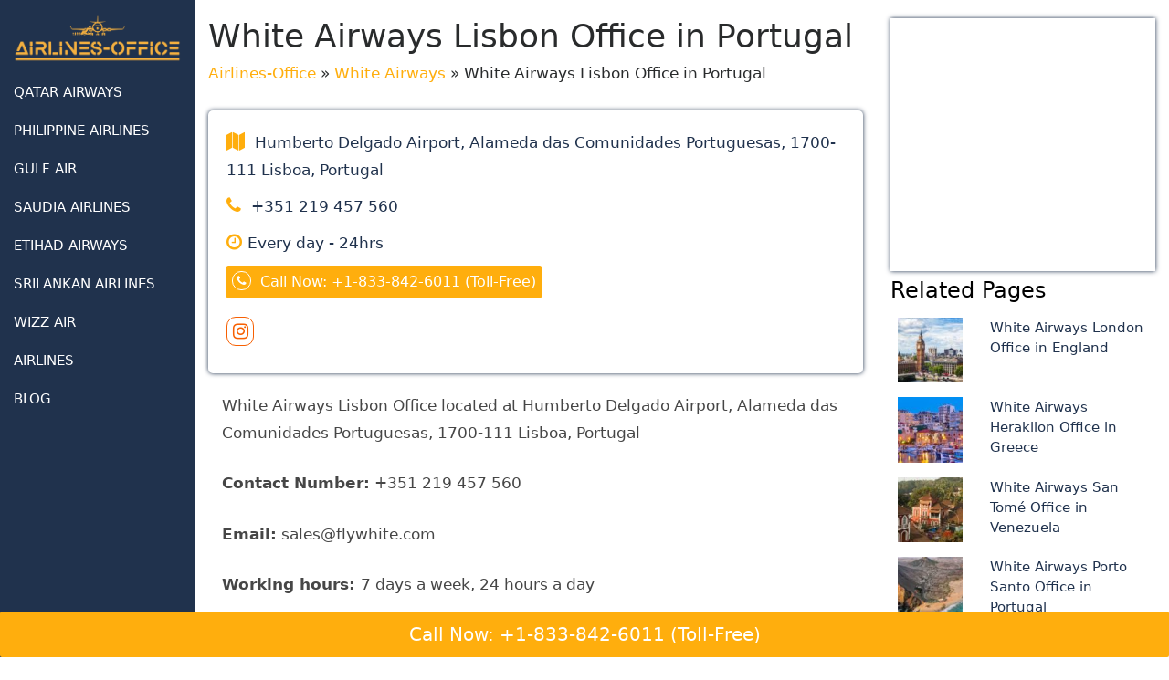

--- FILE ---
content_type: text/html; charset=UTF-8
request_url: https://airlines-office.com/white-airways/white-airways-lisbon-office/
body_size: 24456
content:
<!DOCTYPE html>
<html lang="en-US" class="no-js no-svg">
<head>
	<meta name="google-site-verification" content="u3jJ9WDrb7_Dl3bYRH9zniBxe2aOXw8GfgilmvHkO9o" />
<!-- Optimized with WP Meteor v3.4.12 - https://wordpress.org/plugins/wp-meteor/ --><script data-wpmeteor-nooptimize="true" >var _wpmeteor={"gdpr":true,"rdelay":86400000,"preload":true,"elementor-animations":true,"elementor-pp":true,"v":"3.4.12","rest_url":"https:\/\/airlines-office.com\/wp-json\/"};(()=>{try{new MutationObserver(function(){}),new Promise(function(){}),Object.assign({},{}),document.fonts.ready.then(function(){})}catch{s="wpmeteordisable=1",i=document.location.href,i.match(/[?&]wpmeteordisable/)||(o="",i.indexOf("?")==-1?i.indexOf("#")==-1?o=i+"?"+s:o=i.replace("#","?"+s+"#"):i.indexOf("#")==-1?o=i+"&"+s:o=i.replace("#","&"+s+"#"),document.location.href=o)}var s,i,o;})();

</script><script data-wpmeteor-nooptimize="true" >(()=>{var ze=()=>Math.round(performance.now())/1e3;var h="addEventListener",pe="removeEventListener",p="getAttribute",v="setAttribute",j="removeAttribute",G="hasAttribute",Gt="querySelector",V=Gt+"All",C="appendChild",Q="removeChild",ue="createElement",T="tagName",Ye="getOwnPropertyDescriptor",y="prototype",H="__lookupGetter__",fe="__lookupSetter__",E="DOMContentLoaded",f="load",Ee="error";var l=window,c=document,be=c.documentElement,je=()=>{},q=console.error;var Qe=!0,K=class{constructor(){this.known=[]}init(){let t,s,o=(r,a)=>{if(Qe&&r&&r.fn&&!r.__wpmeteor){let n=function(i){return c[h](E,u=>{i.call(c,r,u,"jQueryMock")}),this};this.known.push([r,r.fn.ready,r.fn.init.prototype.ready]),r.fn.ready=n,r.fn.init.prototype.ready=n,r.__wpmeteor=!0}return r};window.jQuery||window.$,Object.defineProperty(window,"jQuery",{get(){return t},set(r){t=o(r,"jQuery")}}),Object.defineProperty(window,"$",{get(){return s},set(r){s=o(r,"$")}})}unmock(){this.known.forEach(([t,s,o])=>{t.fn.ready=s,t.fn.init.prototype.ready=o}),Qe=!1}};var me="fpo:first-interaction",ge="fpo:replay-captured-events";var Ke="fpo:element-loaded",Te="fpo:images-loaded",k="fpo:the-end";var J="click",x=window,Je=x.addEventListener.bind(x),Xe=x.removeEventListener.bind(x),Ae="removeAttribute",he="getAttribute",Ct="setAttribute",Se=["touchstart","touchmove","touchend","touchcancel","keydown","wheel"],Ze=["mouseover","mouseout",J],Ut=["touchstart","touchend","touchcancel","mouseover","mouseout",J],N="data-wpmeteor-";var Ge="dispatchEvent",et=e=>{let t=new MouseEvent(J,{view:e.view,bubbles:!0,cancelable:!0});return Object.defineProperty(t,"target",{writable:!1,value:e.target}),t},Ce=class{static capture(){let t=!1,[,s,o]=`${window.Promise}`.split(/[\s[(){]+/s);if(x["__"+o+s])return;let r=[],a=n=>{if(n.target&&Ge in n.target){if(!n.isTrusted)return;if(n.cancelable&&!Se.includes(n.type))try{n.preventDefault()}catch{}n.stopImmediatePropagation(),n.type===J?r.push(et(n)):Ut.includes(n.type)&&r.push(n),n.target[Ct](N+n.type,!0),t||(t=!0,x[Ge](new CustomEvent(me)))}};x.addEventListener(ge,()=>{Ze.forEach(u=>Xe(u,a,{passive:!1,capture:!0})),Se.forEach(u=>Xe(u,a,{passive:!0,capture:!0}));let n;for(;n=r.shift();){var i=n.target;i[he](N+"touchstart")&&i[he](N+"touchend")&&!i[he](N+J)?(i[he](N+"touchmove")||r.push(et(n)),i[Ae](N+"touchstart"),i[Ae](N+"touchend")):i[Ae](N+n.type),i[Ge](n)}}),Ze.forEach(n=>Je(n,a,{passive:!1,capture:!0})),Se.forEach(n=>Je(n,a,{passive:!0,capture:!0}))}};var tt=Ce;var X=class{constructor(){this.l=[]}emit(t,s=null){this.l[t]&&this.l[t].forEach(o=>o(s))}on(t,s){this.l[t]||=[],this.l[t].push(s)}off(t,s){this.l[t]=(this.l[t]||[]).filter(o=>o!==s)}};var _=new X;var ve=c[ue]("span");ve[v]("id","elementor-device-mode");ve[v]("class","elementor-screen-only");var Bt=!1,rt=()=>(Bt||c.body[C](ve),getComputedStyle(ve,":after").content.replace(/"/g,""));var nt=e=>e[p]("class")||"",st=(e,t)=>e[v]("class",t),ot=()=>{l[h](f,function(){let e=rt(),t=Math.max(be.clientWidth||0,l.innerWidth||0),s=Math.max(be.clientHeight||0,l.innerHeight||0),o=["_animation_"+e,"animation_"+e,"_animation","_animation","animation"];Array.from(c[V](".elementor-invisible")).forEach(r=>{let a=r.getBoundingClientRect();if(a.top+l.scrollY<=s&&a.left+l.scrollX<t)try{let i=JSON.parse(r[p]("data-settings"));if(i.trigger_source)return;let u=i._animation_delay||i.animation_delay||0,d,D;for(var n=0;n<o.length;n++)if(i[o[n]]){D=o[n],d=i[D];break}if(d){let z=nt(r),Y=d==="none"?z:z+" animated "+d,At=setTimeout(()=>{st(r,Y.replace(/\belementor-invisible\b/,"")),o.forEach(St=>delete i[St]),r[v]("data-settings",JSON.stringify(i))},u);_.on("fi",()=>{clearTimeout(At),st(r,nt(r).replace(new RegExp("\b"+d+"\b"),""))})}}catch(i){console.error(i)}})})};var it="data-in-mega_smartmenus",ct=()=>{let e=c[ue]("div");e.innerHTML='<span class="sub-arrow --wp-meteor"><i class="fa" aria-hidden="true"></i></span>';let t=e.firstChild,s=o=>{let r=[];for(;o=o.previousElementSibling;)r.push(o);return r};c[h](E,function(){Array.from(c[V](".pp-advanced-menu ul")).forEach(o=>{if(o[p](it))return;(o[p]("class")||"").match(/\bmega-menu\b/)&&o[V]("ul").forEach(n=>{n[v](it,!0)});let r=s(o),a=r.filter(n=>n).filter(n=>n[T]==="A").pop();if(a||(a=r.map(n=>Array.from(n[V]("a"))).filter(n=>n).flat().pop()),a){let n=t.cloneNode(!0);a[C](n),new MutationObserver(u=>{u.forEach(({addedNodes:d})=>{d.forEach(D=>{if(D.nodeType===1&&D[T]==="SPAN")try{a[Q](n)}catch{}})})}).observe(a,{childList:!0})}})})};var w="readystatechange",S="message";var $="SCRIPT",m="data-wpmeteor-",b=Object.defineProperty,Pe=Object.defineProperties,O="javascript/blocked",Oe=/^\s*(application|text)\/javascript|module\s*$/i,gt="requestAnimationFrame",ht="requestIdleCallback",ce="setTimeout",Me="__dynamic",P=l.constructor.name+"::",ae=c.constructor.name+"::",vt=function(e,t){t=t||l;for(var s=0;s<this.length;s++)e.call(t,this[s],s,this)};"NodeList"in l&&!NodeList[y].forEach&&(NodeList[y].forEach=vt);"HTMLCollection"in l&&!HTMLCollection[y].forEach&&(HTMLCollection[y].forEach=vt);_wpmeteor["elementor-animations"]&&ot(),_wpmeteor["elementor-pp"]&&ct();var Z=[],ye=[],ee=[],se=!1,I=[],g={},Ie=!1,Nt=0,M=c.visibilityState==="visible"?l[gt]:l[ce],yt=l[ht]||M;c[h]("visibilitychange",()=>{M=c.visibilityState==="visible"?l[gt]:l[ce],yt=l[ht]||M});var U=l[ce],De,F=["src","type"],W=Object,te="definePropert";W[te+"y"]=(e,t,s)=>e===l&&["jQuery","onload"].indexOf(t)>=0||(e===c||e===c.body)&&["readyState","write","writeln","on"+w].indexOf(t)>=0?(["on"+w,"on"+f].indexOf(t)&&s.set&&(g["on"+w]=g["on"+w]||[],g["on"+w].push(s.set)),e):e instanceof HTMLScriptElement&&F.indexOf(t)>=0?(e[t+"Getters"]||(e[t+"Getters"]=[],e[t+"Setters"]=[],b(e,t,{set(o){e[t+"Setters"].forEach(r=>r.call(e,o))},get(){return e[t+"Getters"].slice(-1)[0]()}})),s.get&&e[t+"Getters"].push(s.get),s.set&&e[t+"Setters"].push(s.set),e):b(e,t,s);W[te+"ies"]=(e,t)=>{for(let s in t)W[te+"y"](e,s,t[s]);for(let s of Object.getOwnPropertySymbols(t))W[te+"y"](e,s,t[s]);return e};var Ve=EventTarget[y][h],Lt=EventTarget[y][pe],le=Ve.bind(c),Ot=Lt.bind(c),B=Ve.bind(l),Dt=Lt.bind(l),_t=Document[y].createElement,de=_t.bind(c),we=c.__proto__[H]("readyState").bind(c),at="loading";b(c,"readyState",{get(){return at},set(e){return at=e}});var lt=e=>I.filter(([t,,s],o)=>{if(!(e.indexOf(t.type)<0)){s||(s=t.target);try{let r=s.constructor.name+"::"+t.type;for(let a=0;a<g[r].length;a++)if(g[r][a]){let n=r+"::"+o+"::"+a;if(!Re[n])return!0}}catch{}}}).length,oe,Re={},ie=e=>{I.forEach(([t,s,o],r)=>{if(!(e.indexOf(t.type)<0)){o||(o=t.target);try{let a=o.constructor.name+"::"+t.type;if((g[a]||[]).length)for(let n=0;n<g[a].length;n++){let i=g[a][n];if(i){let u=a+"::"+r+"::"+n;if(!Re[u]){Re[u]=!0,c.readyState=s,oe=a;try{Nt++,!i[y]||i[y].constructor===i?i.bind(o)(t):i(t)}catch(d){q(d,i)}oe=null}}}}catch(a){q(a)}}})};le(E,e=>{I.push([new e.constructor(E,e),we(),c])});le(w,e=>{I.push([new e.constructor(w,e),we(),c])});B(E,e=>{I.push([new e.constructor(E,e),we(),l])});B(f,e=>{Ie=!0,I.push([new e.constructor(f,e),we(),l]),R||ie([E,w,S,f])});var wt=e=>{I.push([e,c.readyState,l])},Rt=l[H]("onmessage"),kt=l[fe]("onmessage"),xt=()=>{Dt(S,wt),(g[P+"message"]||[]).forEach(e=>{B(S,e)}),b(l,"onmessage",{get:Rt,set:kt})};B(S,wt);var bt=new K;bt.init();var He=()=>{!R&&!se&&(R=!0,c.readyState="loading",M(Fe),M(A)),Ie||B(f,()=>{He()})};B(me,()=>{He()});_.on(Te,()=>{He()});_wpmeteor.rdelay>=0&&tt.capture();var re=[-1],Ue=e=>{re=re.filter(t=>t!==e.target),re.length||U(_.emit.bind(_,k))};var R=!1,A=()=>{let e=Z.shift();if(e)e[p](m+"src")?e[G]("async")||e[Me]?(e.isConnected&&(re.push(e),setTimeout(Ue,1e3,{target:e})),Be(e,Ue),U(A)):Be(e,U.bind(null,A)):(e.origtype==O&&Be(e),U(A));else if(ye.length)Z.push(...ye),ye.length=0,U(A);else if(lt([E,w,S]))ie([E,w,S]),U(A);else if(Ie)if(lt([f,S]))ie([f,S]),U(A);else if(re.length>1)yt(A);else if(ee.length)Z.push(...ee),ee.length=0,U(A);else{if(l.RocketLazyLoadScripts)try{RocketLazyLoadScripts.run()}catch(t){q(t)}c.readyState="complete",xt(),bt.unmock(),R=!1,se=!0,l[ce](()=>Ue({target:-1}))}else R=!1},Pt=e=>{let t=de($),s=e.attributes;for(var o=s.length-1;o>=0;o--)s[o].name.startsWith(m)||t[v](s[o].name,s[o].value);let r=e[p](m+"type");r?t.type=r:t.type="text/javascript",(e.textContent||"").match(/^\s*class RocketLazyLoadScripts/)?t.textContent=e.textContent.replace(/^\s*class\s*RocketLazyLoadScripts/,"window.RocketLazyLoadScripts=class").replace("RocketLazyLoadScripts.run();",""):t.textContent=e.textContent;for(let a of["onload","onerror","onreadystatechange"])e[a]&&(t[a]=e[a]);return t},Be=(e,t)=>{let s=e[p](m+"src");if(s){let o=Ve.bind(e);e.isConnected&&t&&(o(f,t),o(Ee,t)),e.origtype=e[p](m+"type")||"text/javascript",e.origsrc=s,(!e.isConnected||e[G]("nomodule")||e.type&&!Oe.test(e.type))&&t&&t(new Event(f,{target:e}))}else e.origtype===O?(e.origtype=e[p](m+"type")||"text/javascript",e[j]("integrity"),e.textContent=e.textContent+`
`):t&&t(new Event(f,{target:e}))},qe=(e,t)=>{let s=(g[e]||[]).indexOf(t);if(s>=0)return g[e][s]=void 0,!0},dt=(e,t,...s)=>{if("HTMLDocument::"+E==oe&&e===E&&!t.toString().match(/jQueryMock/)){_.on(k,c[h].bind(c,e,t,...s));return}if(t&&(e===E||e===w)){let o=ae+e;g[o]=g[o]||[],g[o].push(t),se&&ie([e]);return}return le(e,t,...s)},pt=(e,t,...s)=>{if(e===E){let o=ae+e;qe(o,t)}return Ot(e,t,...s)};Pe(c,{[h]:{get(){return dt},set(){return dt}},[pe]:{get(){return pt},set(){return pt}}});var ne=c.createDocumentFragment(),Fe=()=>{ne.hasChildNodes()&&(c.head[C](ne),ne=c.createDocumentFragment())},ut={},Le=e=>{if(e)try{let t=new URL(e,c.location.href),s=t.origin;if(s&&!ut[s]&&c.location.host!==t.host){let o=de("link");o.rel="preconnect",o.href=s,ne[C](o),ut[s]=!0,R&&M(Fe)}}catch{}},_e={},Mt=(e,t,s,o)=>{let r=de("link");r.rel=t?"modulepre"+f:"pre"+f,r.as="script",s&&r[v]("crossorigin",s),o&&r[v]("integrity",o);try{e=new URL(e,c.location.href).href}catch{}r.href=e,ne[C](r),_e[e]=!0,R&&M(Fe)},ke=function(...e){let t=de(...e);if(!e||e[0].toUpperCase()!==$||!R)return t;let s=t[v].bind(t),o=t[p].bind(t),r=t[G].bind(t),a=t[H]("attributes").bind(t);return F.forEach(n=>{let i=t[H](n).bind(t),u=t[fe](n).bind(t);W[te+"y"](t,n,{set(d){return n==="type"&&d&&!Oe.test(d)?t[v](n,d):((n==="src"&&d||n==="type"&&d&&t.origsrc)&&s("type",O),d?t[v](m+n,d):t[j](m+n))},get(){let d=t[p](m+n);if(n==="src")try{return new URL(d,c.location.href).href}catch{}return d}}),b(t,"orig"+n,{set(d){return u(d)},get(){return i()}})}),t[v]=function(n,i){if(F.includes(n))return n==="type"&&i&&!Oe.test(i)?s(n,i):((n==="src"&&i||n==="type"&&i&&t.origsrc)&&s("type",O),i?s(m+n,i):t[j](m+n));s(n,i)},t[p]=function(n){let i=F.indexOf(n)>=0?o(m+n):o(n);if(n==="src")try{return new URL(i,c.location.href).href}catch{}return i},t[G]=function(n){return F.indexOf(n)>=0?r(m+n):r(n)},b(t,"attributes",{get(){return[...a()].filter(i=>i.name!=="type").map(i=>({name:i.name.match(new RegExp(m))?i.name.replace(m,""):i.name,value:i.value}))}}),t[Me]=!0,t};Object.defineProperty(Document[y],"createElement",{set(e){e!==ke&&(De=e)},get(){return De||ke}});var Ne=new Set,We=new MutationObserver(e=>{e.forEach(({removedNodes:t,addedNodes:s,target:o})=>{t.forEach(r=>{r.nodeType===1&&$===r[T]&&"origtype"in r&&Ne.delete(r)}),s.forEach(r=>{if(r.nodeType===1)if($===r[T]){if("origtype"in r){if(r.origtype!==O)return}else if(r[p]("type")!==O)return;"origtype"in r||F.forEach(n=>{let i=r[H](n).bind(r),u=r[fe](n).bind(r);b(r,"orig"+n,{set(d){return u(d)},get(){return i()}})});let a=r[p](m+"src");Ne.has(r)&&q("Inserted twice",r),r.parentNode?(Ne.add(r),(a||"").match(/\/gtm.js\?/)||r[G]("async")||r[Me]?(ee.push(r),Le(a)):r[G]("defer")?(ye.push(r),Le(a)):(a&&!r[G]("nomodule")&&!_e[a]&&(je(ze(),"pre preload",Z.length),Mt(a,r[p](m+"type")=="module",r[G]("crossorigin")&&r[p]("crossorigin"),r[p]("integrity"))),Z.push(r))):(r[h](f,n=>n.target.parentNode[Q](n.target)),r[h](Ee,n=>n.target.parentNode[Q](n.target)),o[C](r))}else r[T]==="LINK"&&r[p]("as")==="script"&&(_e[r[p]("href")]=!0)})})}),Tt={childList:!0,subtree:!0};We.observe(c.documentElement,Tt);var It=HTMLElement[y].attachShadow;HTMLElement[y].attachShadow=function(e){let t=It.call(this,e);return e.mode==="open"&&We.observe(t,Tt),t};(()=>{let e=W[Ye](HTMLIFrameElement[y],"src");b(HTMLIFrameElement[y],"src",{get(){return this.dataset.fpoSrc?this.dataset.fpoSrc:e.get.call(this)},set(t){delete this.dataset.fpoSrc,e.set.call(this,t)}})})();_.on(k,()=>{(!De||De===ke)&&(Document[y].createElement=_t,We.disconnect()),dispatchEvent(new CustomEvent(ge)),dispatchEvent(new CustomEvent(k))});var xe=e=>{let t,s;!c.currentScript||!c.currentScript.parentNode?(t=c.body,s=t.lastChild):(s=c.currentScript,t=s.parentNode);try{let o=de("div");o.innerHTML=e,Array.from(o.childNodes).forEach(r=>{r.nodeName===$?t.insertBefore(Pt(r),s):t.insertBefore(r,s)})}catch(o){q(o)}},ft=e=>xe(e+`
`);Pe(c,{write:{get(){return xe},set(e){return xe=e}},writeln:{get(){return ft},set(e){return ft=e}}});var Et=(e,t,...s)=>{if(P+E==oe&&e===E&&!t.toString().match(/jQueryMock/)){_.on(k,l[h].bind(l,e,t,...s));return}if(P+f==oe&&e===f){_.on(k,l[h].bind(l,e,t,...s));return}if(t&&(e===f||e===E||e===S&&!se)){let o=e===E?ae+e:P+e;g[o]=g[o]||[],g[o].push(t),se&&ie([e]);return}return B(e,t,...s)},mt=(e,t,...s)=>{if(e===f){let o=e===E?ae+e:P+e;qe(o,t)}return Dt(e,t,...s)};Pe(l,{[h]:{get(){return Et},set(){return Et}},[pe]:{get(){return mt},set(){return mt}}});var $e=e=>{let t;return{get(){return t},set(s){return t&&qe(e,s),g[e]=g[e]||[],g[e].push(s),t=s}}};B(Ke,e=>{let{target:t,event:s}=e.detail,o=t===l?c.body:t,r=o[p](m+"on"+s.type);o[j](m+"on"+s.type);try{let a=new Function("event",r);t===l?l[h](f,a.bind(t,s)):a.call(t,s)}catch(a){console.err(a)}});{let e=$e(P+f);b(l,"onload",e),le(E,()=>{b(c.body,"onload",e)})}b(c,"onreadystatechange",$e(ae+w));b(l,"onmessage",$e(P+S));(()=>{let e=l.innerHeight,t=l.innerWidth,s=r=>{let n={"4g":1250,"3g":2500,"2g":2500}[(navigator.connection||{}).effectiveType]||0,i=r.getBoundingClientRect(),u={top:-1*e-n,left:-1*t-n,bottom:e+n,right:t+n};return!(i.left>=u.right||i.right<=u.left||i.top>=u.bottom||i.bottom<=u.top)},o=(r=!0)=>{let a=1,n=-1,i={},u=()=>{n++,--a||l[ce](_.emit.bind(_,Te),_wpmeteor.rdelay)};Array.from(c.getElementsByTagName("*")).forEach(d=>{let D,z,Y;if(d[T]==="IMG"){let L=d.currentSrc||d.src;L&&!i[L]&&!L.match(/^data:/i)&&((d.loading||"").toLowerCase()!=="lazy"||s(d))&&(D=L)}else if(d[T]===$)Le(d[p](m+"src"));else if(d[T]==="LINK"&&d[p]("as")==="script"&&["pre"+f,"modulepre"+f].indexOf(d[p]("rel"))>=0)_e[d[p]("href")]=!0;else if((z=l.getComputedStyle(d))&&(Y=(z.backgroundImage||"").match(/^url\s*\((.*?)\)/i))&&(Y||[]).length){let L=Y[0].slice(4,-1).replace(/"/g,"");!i[L]&&!L.match(/^data:/i)&&(D=L)}if(D){i[D]=!0;let L=new Image;r&&(a++,L[h](f,u),L[h](Ee,u)),L.src=D}}),c.fonts.ready.then(()=>{u()})};_wpmeteor.rdelay===0?le(E,o):B(f,o)})();})();
//1.0.40

</script><script  type="javascript/blocked" data-wpmeteor-type="text/javascript"  data-wpmeteor-src="https://www.ajax.googleapis.com/ajax/libs/jquery/1.10.2/jquery.min.js"></script>

	<meta charset="UTF-8">
	<meta name="viewport" content="width=device-width, initial-scale=1">
	<meta name='robots' content='index, follow, max-image-preview:large, max-snippet:-1, max-video-preview:-1' />

	<!-- This site is optimized with the Yoast SEO plugin v23.4 - https://yoast.com/wordpress/plugins/seo/ -->
	<title>White Airways Lisbon Office in Portugal +1-833-842-6011</title>
	<link rel="canonical" href="https://airlines-office.com/white-airways/white-airways-lisbon-office/" />
	<meta property="og:locale" content="en_US" />
	<meta property="og:type" content="article" />
	<meta property="og:title" content="White Airways Lisbon Office in Portugal +1-833-842-6011" />
	<meta property="og:description" content="White Airways Lisbon Office located at Humberto Delgado Airport, Alameda das Comunidades Portuguesas, 1700-111 Lisboa, Portugal Contact Number:&nbsp;+351 219 457 560 Email: sales@flywhite.com Working hours:&nbsp;7 days a week, 24 hours a day White Airways Lisbon Airport Office Address &amp; Map Humberto Delgado Airport Airport Contact Number: +351218413500 White Airways Head Office Address &amp; Contact Details [&hellip;]" />
	<meta property="og:url" content="https://airlines-office.com/white-airways/white-airways-lisbon-office/" />
	<meta property="og:site_name" content="Airlines-Office" />
	<meta property="article:modified_time" content="2024-01-25T04:20:22+00:00" />
	<meta property="og:image" content="https://airlines-office.com/wp-content/uploads/2023/04/Lisbon-min.jpg" />
	<meta property="og:image:width" content="1024" />
	<meta property="og:image:height" content="510" />
	<meta property="og:image:type" content="image/jpeg" />
	<meta name="twitter:card" content="summary_large_image" />
	<meta name="twitter:label1" content="Est. reading time" />
	<meta name="twitter:data1" content="1 minute" />
	<script type="application/ld+json" class="yoast-schema-graph">{"@context":"https://schema.org","@graph":[{"@type":"WebPage","@id":"https://airlines-office.com/white-airways/white-airways-lisbon-office/","url":"https://airlines-office.com/white-airways/white-airways-lisbon-office/","name":"White Airways Lisbon Office in Portugal +1-833-842-6011","isPartOf":{"@id":"https://airlines-office.com/#website"},"primaryImageOfPage":{"@id":"https://airlines-office.com/white-airways/white-airways-lisbon-office/#primaryimage"},"image":{"@id":"https://airlines-office.com/white-airways/white-airways-lisbon-office/#primaryimage"},"thumbnailUrl":"https://airlines-office.com/wp-content/uploads/2023/04/Lisbon-min.jpg","datePublished":"2024-01-25T04:20:20+00:00","dateModified":"2024-01-25T04:20:22+00:00","breadcrumb":{"@id":"https://airlines-office.com/white-airways/white-airways-lisbon-office/#breadcrumb"},"inLanguage":"en-US","potentialAction":[{"@type":"ReadAction","target":["https://airlines-office.com/white-airways/white-airways-lisbon-office/"]}]},{"@type":"ImageObject","inLanguage":"en-US","@id":"https://airlines-office.com/white-airways/white-airways-lisbon-office/#primaryimage","url":"https://airlines-office.com/wp-content/uploads/2023/04/Lisbon-min.jpg","contentUrl":"https://airlines-office.com/wp-content/uploads/2023/04/Lisbon-min.jpg","width":1024,"height":510,"caption":"Aero Davinci Lisbon Office"},{"@type":"BreadcrumbList","@id":"https://airlines-office.com/white-airways/white-airways-lisbon-office/#breadcrumb","itemListElement":[{"@type":"ListItem","position":1,"name":"Airlines-Office","item":"https://airlines-office.com/"},{"@type":"ListItem","position":2,"name":"White Airways","item":"https://airlines-office.com/white-airways/"},{"@type":"ListItem","position":3,"name":"White Airways Lisbon Office in Portugal"}]},{"@type":"WebSite","@id":"https://airlines-office.com/#website","url":"https://airlines-office.com/","name":"Airlines-Office","description":"","publisher":{"@id":"https://airlines-office.com/#organization"},"potentialAction":[{"@type":"SearchAction","target":{"@type":"EntryPoint","urlTemplate":"https://airlines-office.com/?s={search_term_string}"},"query-input":{"@type":"PropertyValueSpecification","valueRequired":true,"valueName":"search_term_string"}}],"inLanguage":"en-US"},{"@type":"Organization","@id":"https://airlines-office.com/#organization","name":"Airlines-Office","url":"https://airlines-office.com/","logo":{"@type":"ImageObject","inLanguage":"en-US","@id":"https://airlines-office.com/#/schema/logo/image/","url":"https://airlines-office.com/wp-content/uploads/2023/05/cropped-Airlines-Office-Logo.png","contentUrl":"https://airlines-office.com/wp-content/uploads/2023/05/cropped-Airlines-Office-Logo.png","width":839,"height":250,"caption":"Airlines-Office"},"image":{"@id":"https://airlines-office.com/#/schema/logo/image/"}}]}</script>
	<!-- / Yoast SEO plugin. -->


<link rel='dns-prefetch' href='//platform-api.sharethis.com' />
<link rel='dns-prefetch' href='//www.googletagmanager.com' />
<link rel='dns-prefetch' href='//fonts.googleapis.com' />
<link rel="alternate" type="application/rss+xml" title="Airlines-Office &raquo; Feed" href="https://airlines-office.com/feed/" />
<link rel="alternate" type="application/rss+xml" title="Airlines-Office &raquo; Comments Feed" href="https://airlines-office.com/comments/feed/" />
<link rel="alternate" type="application/rss+xml" title="Airlines-Office &raquo; White Airways Lisbon Office in Portugal Comments Feed" href="https://airlines-office.com/white-airways/white-airways-lisbon-office/feed/" />
<style id='classic-theme-styles-inline-css' type='text/css'>
/*! This file is auto-generated */
.wp-block-button__link{color:#fff;background-color:#32373c;border-radius:9999px;box-shadow:none;text-decoration:none;padding:calc(.667em + 2px) calc(1.333em + 2px);font-size:1.125em}.wp-block-file__button{background:#32373c;color:#fff;text-decoration:none}
</style>
<style id='global-styles-inline-css' type='text/css'>
:root{--wp--preset--aspect-ratio--square: 1;--wp--preset--aspect-ratio--4-3: 4/3;--wp--preset--aspect-ratio--3-4: 3/4;--wp--preset--aspect-ratio--3-2: 3/2;--wp--preset--aspect-ratio--2-3: 2/3;--wp--preset--aspect-ratio--16-9: 16/9;--wp--preset--aspect-ratio--9-16: 9/16;--wp--preset--color--black: #000000;--wp--preset--color--cyan-bluish-gray: #abb8c3;--wp--preset--color--white: #ffffff;--wp--preset--color--pale-pink: #f78da7;--wp--preset--color--vivid-red: #cf2e2e;--wp--preset--color--luminous-vivid-orange: #ff6900;--wp--preset--color--luminous-vivid-amber: #fcb900;--wp--preset--color--light-green-cyan: #7bdcb5;--wp--preset--color--vivid-green-cyan: #00d084;--wp--preset--color--pale-cyan-blue: #8ed1fc;--wp--preset--color--vivid-cyan-blue: #0693e3;--wp--preset--color--vivid-purple: #9b51e0;--wp--preset--gradient--vivid-cyan-blue-to-vivid-purple: linear-gradient(135deg,rgba(6,147,227,1) 0%,rgb(155,81,224) 100%);--wp--preset--gradient--light-green-cyan-to-vivid-green-cyan: linear-gradient(135deg,rgb(122,220,180) 0%,rgb(0,208,130) 100%);--wp--preset--gradient--luminous-vivid-amber-to-luminous-vivid-orange: linear-gradient(135deg,rgba(252,185,0,1) 0%,rgba(255,105,0,1) 100%);--wp--preset--gradient--luminous-vivid-orange-to-vivid-red: linear-gradient(135deg,rgba(255,105,0,1) 0%,rgb(207,46,46) 100%);--wp--preset--gradient--very-light-gray-to-cyan-bluish-gray: linear-gradient(135deg,rgb(238,238,238) 0%,rgb(169,184,195) 100%);--wp--preset--gradient--cool-to-warm-spectrum: linear-gradient(135deg,rgb(74,234,220) 0%,rgb(151,120,209) 20%,rgb(207,42,186) 40%,rgb(238,44,130) 60%,rgb(251,105,98) 80%,rgb(254,248,76) 100%);--wp--preset--gradient--blush-light-purple: linear-gradient(135deg,rgb(255,206,236) 0%,rgb(152,150,240) 100%);--wp--preset--gradient--blush-bordeaux: linear-gradient(135deg,rgb(254,205,165) 0%,rgb(254,45,45) 50%,rgb(107,0,62) 100%);--wp--preset--gradient--luminous-dusk: linear-gradient(135deg,rgb(255,203,112) 0%,rgb(199,81,192) 50%,rgb(65,88,208) 100%);--wp--preset--gradient--pale-ocean: linear-gradient(135deg,rgb(255,245,203) 0%,rgb(182,227,212) 50%,rgb(51,167,181) 100%);--wp--preset--gradient--electric-grass: linear-gradient(135deg,rgb(202,248,128) 0%,rgb(113,206,126) 100%);--wp--preset--gradient--midnight: linear-gradient(135deg,rgb(2,3,129) 0%,rgb(40,116,252) 100%);--wp--preset--font-size--small: 13px;--wp--preset--font-size--medium: 20px;--wp--preset--font-size--large: 36px;--wp--preset--font-size--x-large: 42px;--wp--preset--spacing--20: 0.44rem;--wp--preset--spacing--30: 0.67rem;--wp--preset--spacing--40: 1rem;--wp--preset--spacing--50: 1.5rem;--wp--preset--spacing--60: 2.25rem;--wp--preset--spacing--70: 3.38rem;--wp--preset--spacing--80: 5.06rem;--wp--preset--shadow--natural: 6px 6px 9px rgba(0, 0, 0, 0.2);--wp--preset--shadow--deep: 12px 12px 50px rgba(0, 0, 0, 0.4);--wp--preset--shadow--sharp: 6px 6px 0px rgba(0, 0, 0, 0.2);--wp--preset--shadow--outlined: 6px 6px 0px -3px rgba(255, 255, 255, 1), 6px 6px rgba(0, 0, 0, 1);--wp--preset--shadow--crisp: 6px 6px 0px rgba(0, 0, 0, 1);}:where(.is-layout-flex){gap: 0.5em;}:where(.is-layout-grid){gap: 0.5em;}body .is-layout-flex{display: flex;}.is-layout-flex{flex-wrap: wrap;align-items: center;}.is-layout-flex > :is(*, div){margin: 0;}body .is-layout-grid{display: grid;}.is-layout-grid > :is(*, div){margin: 0;}:where(.wp-block-columns.is-layout-flex){gap: 2em;}:where(.wp-block-columns.is-layout-grid){gap: 2em;}:where(.wp-block-post-template.is-layout-flex){gap: 1.25em;}:where(.wp-block-post-template.is-layout-grid){gap: 1.25em;}.has-black-color{color: var(--wp--preset--color--black) !important;}.has-cyan-bluish-gray-color{color: var(--wp--preset--color--cyan-bluish-gray) !important;}.has-white-color{color: var(--wp--preset--color--white) !important;}.has-pale-pink-color{color: var(--wp--preset--color--pale-pink) !important;}.has-vivid-red-color{color: var(--wp--preset--color--vivid-red) !important;}.has-luminous-vivid-orange-color{color: var(--wp--preset--color--luminous-vivid-orange) !important;}.has-luminous-vivid-amber-color{color: var(--wp--preset--color--luminous-vivid-amber) !important;}.has-light-green-cyan-color{color: var(--wp--preset--color--light-green-cyan) !important;}.has-vivid-green-cyan-color{color: var(--wp--preset--color--vivid-green-cyan) !important;}.has-pale-cyan-blue-color{color: var(--wp--preset--color--pale-cyan-blue) !important;}.has-vivid-cyan-blue-color{color: var(--wp--preset--color--vivid-cyan-blue) !important;}.has-vivid-purple-color{color: var(--wp--preset--color--vivid-purple) !important;}.has-black-background-color{background-color: var(--wp--preset--color--black) !important;}.has-cyan-bluish-gray-background-color{background-color: var(--wp--preset--color--cyan-bluish-gray) !important;}.has-white-background-color{background-color: var(--wp--preset--color--white) !important;}.has-pale-pink-background-color{background-color: var(--wp--preset--color--pale-pink) !important;}.has-vivid-red-background-color{background-color: var(--wp--preset--color--vivid-red) !important;}.has-luminous-vivid-orange-background-color{background-color: var(--wp--preset--color--luminous-vivid-orange) !important;}.has-luminous-vivid-amber-background-color{background-color: var(--wp--preset--color--luminous-vivid-amber) !important;}.has-light-green-cyan-background-color{background-color: var(--wp--preset--color--light-green-cyan) !important;}.has-vivid-green-cyan-background-color{background-color: var(--wp--preset--color--vivid-green-cyan) !important;}.has-pale-cyan-blue-background-color{background-color: var(--wp--preset--color--pale-cyan-blue) !important;}.has-vivid-cyan-blue-background-color{background-color: var(--wp--preset--color--vivid-cyan-blue) !important;}.has-vivid-purple-background-color{background-color: var(--wp--preset--color--vivid-purple) !important;}.has-black-border-color{border-color: var(--wp--preset--color--black) !important;}.has-cyan-bluish-gray-border-color{border-color: var(--wp--preset--color--cyan-bluish-gray) !important;}.has-white-border-color{border-color: var(--wp--preset--color--white) !important;}.has-pale-pink-border-color{border-color: var(--wp--preset--color--pale-pink) !important;}.has-vivid-red-border-color{border-color: var(--wp--preset--color--vivid-red) !important;}.has-luminous-vivid-orange-border-color{border-color: var(--wp--preset--color--luminous-vivid-orange) !important;}.has-luminous-vivid-amber-border-color{border-color: var(--wp--preset--color--luminous-vivid-amber) !important;}.has-light-green-cyan-border-color{border-color: var(--wp--preset--color--light-green-cyan) !important;}.has-vivid-green-cyan-border-color{border-color: var(--wp--preset--color--vivid-green-cyan) !important;}.has-pale-cyan-blue-border-color{border-color: var(--wp--preset--color--pale-cyan-blue) !important;}.has-vivid-cyan-blue-border-color{border-color: var(--wp--preset--color--vivid-cyan-blue) !important;}.has-vivid-purple-border-color{border-color: var(--wp--preset--color--vivid-purple) !important;}.has-vivid-cyan-blue-to-vivid-purple-gradient-background{background: var(--wp--preset--gradient--vivid-cyan-blue-to-vivid-purple) !important;}.has-light-green-cyan-to-vivid-green-cyan-gradient-background{background: var(--wp--preset--gradient--light-green-cyan-to-vivid-green-cyan) !important;}.has-luminous-vivid-amber-to-luminous-vivid-orange-gradient-background{background: var(--wp--preset--gradient--luminous-vivid-amber-to-luminous-vivid-orange) !important;}.has-luminous-vivid-orange-to-vivid-red-gradient-background{background: var(--wp--preset--gradient--luminous-vivid-orange-to-vivid-red) !important;}.has-very-light-gray-to-cyan-bluish-gray-gradient-background{background: var(--wp--preset--gradient--very-light-gray-to-cyan-bluish-gray) !important;}.has-cool-to-warm-spectrum-gradient-background{background: var(--wp--preset--gradient--cool-to-warm-spectrum) !important;}.has-blush-light-purple-gradient-background{background: var(--wp--preset--gradient--blush-light-purple) !important;}.has-blush-bordeaux-gradient-background{background: var(--wp--preset--gradient--blush-bordeaux) !important;}.has-luminous-dusk-gradient-background{background: var(--wp--preset--gradient--luminous-dusk) !important;}.has-pale-ocean-gradient-background{background: var(--wp--preset--gradient--pale-ocean) !important;}.has-electric-grass-gradient-background{background: var(--wp--preset--gradient--electric-grass) !important;}.has-midnight-gradient-background{background: var(--wp--preset--gradient--midnight) !important;}.has-small-font-size{font-size: var(--wp--preset--font-size--small) !important;}.has-medium-font-size{font-size: var(--wp--preset--font-size--medium) !important;}.has-large-font-size{font-size: var(--wp--preset--font-size--large) !important;}.has-x-large-font-size{font-size: var(--wp--preset--font-size--x-large) !important;}
:where(.wp-block-post-template.is-layout-flex){gap: 1.25em;}:where(.wp-block-post-template.is-layout-grid){gap: 1.25em;}
:where(.wp-block-columns.is-layout-flex){gap: 2em;}:where(.wp-block-columns.is-layout-grid){gap: 2em;}
:root :where(.wp-block-pullquote){font-size: 1.5em;line-height: 1.6;}
</style>
<style id='rocket-lazyload-inline-css' type='text/css'>
.rll-youtube-player{position:relative;padding-bottom:56.23%;height:0;overflow:hidden;max-width:100%;}.rll-youtube-player:focus-within{outline: 2px solid currentColor;outline-offset: 5px;}.rll-youtube-player iframe{position:absolute;top:0;left:0;width:100%;height:100%;z-index:100;background:0 0}.rll-youtube-player img{bottom:0;display:block;left:0;margin:auto;max-width:100%;width:100%;position:absolute;right:0;top:0;border:none;height:auto;-webkit-transition:.4s all;-moz-transition:.4s all;transition:.4s all}.rll-youtube-player img:hover{-webkit-filter:brightness(75%)}.rll-youtube-player .play{height:100%;width:100%;left:0;top:0;position:absolute;background:url(https://airlines-office.com/wp-content/plugins/rocket-lazy-load/assets/img/youtube.png) no-repeat center;background-color: transparent !important;cursor:pointer;border:none;}.wp-embed-responsive .wp-has-aspect-ratio .rll-youtube-player{position:absolute;padding-bottom:0;width:100%;height:100%;top:0;bottom:0;left:0;right:0}
</style>
<link rel='stylesheet' id='wpo_min-header-0-css' href='https://airlines-office.com/wp-content/cache/wpo-minify/1766816555/assets/wpo-minify-header-64f05d8d.min.css' type='text/css' media='all' />
<script  type="javascript/blocked" data-wpmeteor-type="text/javascript"  data-wpmeteor-src="https://airlines-office.com/wp-content/themes/tattoo-expert/assets/js/html5.js" id="html5-js-js"></script>
<script  type="javascript/blocked" data-wpmeteor-type="text/javascript"  data-wpmeteor-src="//platform-api.sharethis.com/js/sharethis.js#property=64d9f9bec0f98900196e49b2&amp;product=-buttons&amp;source=sharethis-share-buttons-wordpress" id="share-this-share-buttons-mu-js"></script>
<script  type="javascript/blocked" data-wpmeteor-type="text/javascript"  data-wpmeteor-src="https://airlines-office.com/wp-content/cache/wpo-minify/1766816555/assets/wpo-minify-header-f73917ce.min.js" id="wpo_min-header-1-js"></script>

<!-- Google tag (gtag.js) snippet added by Site Kit -->

<!-- Google Analytics snippet added by Site Kit -->
<script  type="javascript/blocked" data-wpmeteor-type="text/javascript"  data-wpmeteor-src="https://www.googletagmanager.com/gtag/js?id=GT-WF3G8VP" id="google_gtagjs-js" async></script>
<script  type="javascript/blocked" data-wpmeteor-type="text/javascript"  id="google_gtagjs-js-after">
/* <![CDATA[ */
window.dataLayer = window.dataLayer || [];function gtag(){dataLayer.push(arguments);}
gtag("set","linker",{"domains":["airlines-office.com"]});
gtag("js", new Date());
gtag("set", "developer_id.dZTNiMT", true);
gtag("config", "GT-WF3G8VP");
/* ]]> */
</script>

<!-- End Google tag (gtag.js) snippet added by Site Kit -->
<link rel="https://api.w.org/" href="https://airlines-office.com/wp-json/" /><link rel="alternate" title="JSON" type="application/json" href="https://airlines-office.com/wp-json/wp/v2/pages/256503" /><link rel="EditURI" type="application/rsd+xml" title="RSD" href="https://airlines-office.com/xmlrpc.php?rsd" />
<meta name="generator" content="WordPress 6.7" />
<link rel='shortlink' href='https://airlines-office.com/?p=256503' />
<link rel="alternate" title="oEmbed (JSON)" type="application/json+oembed" href="https://airlines-office.com/wp-json/oembed/1.0/embed?url=https%3A%2F%2Fairlines-office.com%2Fwhite-airways%2Fwhite-airways-lisbon-office%2F" />
<link rel="alternate" title="oEmbed (XML)" type="text/xml+oembed" href="https://airlines-office.com/wp-json/oembed/1.0/embed?url=https%3A%2F%2Fairlines-office.com%2Fwhite-airways%2Fwhite-airways-lisbon-office%2F&#038;format=xml" />
<meta name="generator" content="Site Kit by Google 1.145.0" /><link rel="icon" href="https://airlines-office.com/wp-content/uploads/2023/05/cropped-Airlines-Office-Fabicon-32x32.png" sizes="32x32" />
<link rel="icon" href="https://airlines-office.com/wp-content/uploads/2023/05/cropped-Airlines-Office-Fabicon-192x192.png" sizes="192x192" />
<link rel="apple-touch-icon" href="https://airlines-office.com/wp-content/uploads/2023/05/cropped-Airlines-Office-Fabicon-180x180.png" />
<meta name="msapplication-TileImage" content="https://airlines-office.com/wp-content/uploads/2023/05/cropped-Airlines-Office-Fabicon-270x270.png" />
<noscript><style id="rocket-lazyload-nojs-css">.rll-youtube-player, [data-lazy-src]{display:none !important;}</style></noscript>	<link rel="stylesheet" href="https://cdnjs.cloudflare.com/ajax/libs/font-awesome/4.7.0/css/font-awesome.min.css">
</head>

<body class="page-template page-template-page-template page-template-right-sidebar-page page-template-page-templateright-sidebar-page-php page page-id-256503 page-child parent-pageid-252581 wp-custom-logo wp-embed-responsive group-blog page-two-column">
	

<div id="page" class="site">
	<a class="skip-link screen-reader-text" href="#content">Skip to content</a>

		<header id="header" role="banner">
		<div class="menu-section">
			<div class="container">
				<div class="row">
					<div class="col-lg-12">
						<div class="logo">
					        						        <div class="site-logo"><a href="https://airlines-office.com/" class="custom-logo-link" rel="home"><img width="839" height="250" src="data:image/svg+xml,%3Csvg%20xmlns='http://www.w3.org/2000/svg'%20viewBox='0%200%20839%20250'%3E%3C/svg%3E" class="custom-logo" alt="Airlines-Office Logo" decoding="async" fetchpriority="high" data-lazy-srcset="https://airlines-office.com/wp-content/uploads/2023/05/cropped-Airlines-Office-Logo.png 839w, https://airlines-office.com/wp-content/uploads/2023/05/cropped-Airlines-Office-Logo-300x89.png 300w, https://airlines-office.com/wp-content/uploads/2023/05/cropped-Airlines-Office-Logo-768x229.png 768w" data-lazy-sizes="(max-width: 839px) 100vw, 839px" data-lazy-src="https://airlines-office.com/wp-content/uploads/2023/05/cropped-Airlines-Office-Logo.png" /><noscript><img width="839" height="250" src="https://airlines-office.com/wp-content/uploads/2023/05/cropped-Airlines-Office-Logo.png" class="custom-logo" alt="Airlines-Office Logo" decoding="async" fetchpriority="high" srcset="https://airlines-office.com/wp-content/uploads/2023/05/cropped-Airlines-Office-Logo.png 839w, https://airlines-office.com/wp-content/uploads/2023/05/cropped-Airlines-Office-Logo-300x89.png 300w, https://airlines-office.com/wp-content/uploads/2023/05/cropped-Airlines-Office-Logo-768x229.png 768w" sizes="(max-width: 839px) 100vw, 839px" /></noscript></a></div>
						    				            				        						    </div>
					</div>
					<div class="col-lg-12 col-md-7 col-4">
													<div class="toggle-menu responsive-menu">
					            <button onclick="tattoo_expert_open()" role="tab" class="mobile-menu"><i class="fas fa-bars"></i><span class="screen-reader-text">Open Menu</span></button>
					        </div>
							<div id="sidelong-menu" class="nav sidenav">
				                <nav id="primary-site-navigation" class="nav-menu" role="navigation" aria-label="Top Menu">
				                  	<div class="main-menu-navigation clearfix"><ul id="menu-main-menu" class="clearfix mobile_nav"><li id="menu-item-6047" class="menu-item menu-item-type-post_type menu-item-object-page menu-item-6047"><a href="https://airlines-office.com/qatar-airways/">Qatar Airways</a></li>
<li id="menu-item-289383" class="menu-item menu-item-type-custom menu-item-object-custom menu-item-289383"><a href="https://airlines-office.com/philippine-airlines/">Philippine Airlines</a></li>
<li id="menu-item-289385" class="menu-item menu-item-type-custom menu-item-object-custom menu-item-289385"><a href="https://airlines-office.com/gulf-air/">Gulf Air</a></li>
<li id="menu-item-289384" class="menu-item menu-item-type-custom menu-item-object-custom menu-item-289384"><a href="https://airlines-office.com/saudia-airlines/">Saudia Airlines</a></li>
<li id="menu-item-285849" class="menu-item menu-item-type-custom menu-item-object-custom menu-item-285849"><a href="https://airlines-office.com/etihad-airways/">Etihad Airways</a></li>
<li id="menu-item-289382" class="menu-item menu-item-type-custom menu-item-object-custom menu-item-289382"><a href="https://airlines-office.com/srilankan-airlines/">Srilankan Airlines</a></li>
<li id="menu-item-285850" class="menu-item menu-item-type-custom menu-item-object-custom menu-item-285850"><a href="https://airlines-office.com/wizz-air/">Wizz Air</a></li>
<li id="menu-item-6195" class="menu-item menu-item-type-post_type menu-item-object-page menu-item-6195"><a href="https://airlines-office.com/airlines/">Airlines</a></li>
<li id="menu-item-114" class="menu-item menu-item-type-post_type menu-item-object-page menu-item-114"><a href="https://airlines-office.com/blog/">Blog</a></li>
</ul></div>				                  	<a href="javascript:void(0)" class="closebtn responsive-menu" onclick="tattoo_expert_close()"><i class="fas fa-times"></i><span class="screen-reader-text">Close Menu</span></a>
				                </nav>
				            </div>
				        					</div>
				</div>
			</div>
		</div>
	</header>

			
	
	<div class="site-content-contain">
		<div id="content" class="site-content">
		    

<div class="container-fluid">
	<div class="content-area">
		<main id="content" class="site-main" role="main">
			<div class="row">
				
				<div class="col-md-2 page-sidebar-column">
				<div class="logo">
					        						        <div class="site-logo"><a href="https://airlines-office.com/" class="custom-logo-link" rel="home"><img width="839" height="250" src="data:image/svg+xml,%3Csvg%20xmlns='http://www.w3.org/2000/svg'%20viewBox='0%200%20839%20250'%3E%3C/svg%3E" class="custom-logo" alt="Airlines-Office Logo" decoding="async" data-lazy-srcset="https://airlines-office.com/wp-content/uploads/2023/05/cropped-Airlines-Office-Logo.png 839w, https://airlines-office.com/wp-content/uploads/2023/05/cropped-Airlines-Office-Logo-300x89.png 300w, https://airlines-office.com/wp-content/uploads/2023/05/cropped-Airlines-Office-Logo-768x229.png 768w" data-lazy-sizes="(max-width: 839px) 100vw, 839px" data-lazy-src="https://airlines-office.com/wp-content/uploads/2023/05/cropped-Airlines-Office-Logo.png" /><noscript><img width="839" height="250" src="https://airlines-office.com/wp-content/uploads/2023/05/cropped-Airlines-Office-Logo.png" class="custom-logo" alt="Airlines-Office Logo" decoding="async" srcset="https://airlines-office.com/wp-content/uploads/2023/05/cropped-Airlines-Office-Logo.png 839w, https://airlines-office.com/wp-content/uploads/2023/05/cropped-Airlines-Office-Logo-300x89.png 300w, https://airlines-office.com/wp-content/uploads/2023/05/cropped-Airlines-Office-Logo-768x229.png 768w" sizes="(max-width: 839px) 100vw, 839px" /></noscript></a></div>
						    				            				        						    </div>
                   								<div class="toggle-menu responsive-menu">
					            <button onclick="tattoo_expert_open()" role="tab" class="mobile-menu"><i class="fas fa-bars"></i><span class="screen-reader-text">Open Menu</span></button>
					        </div>
							<div id="sidelong-menu" class="nav sidenav">
				                <nav id="primary-site-navigation" class="nav-menu" role="navigation" aria-label="Top Menu">
				                  	<div class="main-menu-navigation clearfix"><ul id="menu-main-menu-1" class="clearfix mobile_nav"><li class="menu-item menu-item-type-post_type menu-item-object-page menu-item-6047"><a href="https://airlines-office.com/qatar-airways/">Qatar Airways</a></li>
<li class="menu-item menu-item-type-custom menu-item-object-custom menu-item-289383"><a href="https://airlines-office.com/philippine-airlines/">Philippine Airlines</a></li>
<li class="menu-item menu-item-type-custom menu-item-object-custom menu-item-289385"><a href="https://airlines-office.com/gulf-air/">Gulf Air</a></li>
<li class="menu-item menu-item-type-custom menu-item-object-custom menu-item-289384"><a href="https://airlines-office.com/saudia-airlines/">Saudia Airlines</a></li>
<li class="menu-item menu-item-type-custom menu-item-object-custom menu-item-285849"><a href="https://airlines-office.com/etihad-airways/">Etihad Airways</a></li>
<li class="menu-item menu-item-type-custom menu-item-object-custom menu-item-289382"><a href="https://airlines-office.com/srilankan-airlines/">Srilankan Airlines</a></li>
<li class="menu-item menu-item-type-custom menu-item-object-custom menu-item-285850"><a href="https://airlines-office.com/wizz-air/">Wizz Air</a></li>
<li class="menu-item menu-item-type-post_type menu-item-object-page menu-item-6195"><a href="https://airlines-office.com/airlines/">Airlines</a></li>
<li class="menu-item menu-item-type-post_type menu-item-object-page menu-item-114"><a href="https://airlines-office.com/blog/">Blog</a></li>
</ul></div>				                  	<a href="javascript:void(0)" class="closebtn responsive-menu" onclick="tattoo_expert_close()"><i class="fas fa-times"></i><span class="screen-reader-text">Close Menu</span></a>
				                </nav>
				            </div>
				        					</div>
				
				
					
			
				<div class="content_area col-lg-7">	
					<div class="container-fluid">
						<div class="airlines_ander_ka_header_right_page">
<div class="row">
            <div class="airlines_ander_ka_header">
<!--Top Section-->
<div class="wp-block-getwid-section">


	<h1>White Airways Lisbon Office in Portugal</h1>
	<p id="breadcrumbs"><span><span><a href="https://airlines-office.com/">Airlines-Office</a></span> » <span><a href="https://airlines-office.com/white-airways/">White Airways</a></span> » <span class="breadcrumb_last" aria-current="page">White Airways Lisbon Office in Portugal</span></span></p>	<div class="contact-box">
		
	
<div class="wp-block-columns has-2-columns bgc">

<div class="wp-block-column bdr">
	<p> <i class="fa fa-map"></i> Humberto Delgado Airport, Alameda das Comunidades Portuguesas, 1700-111 Lisboa, Portugal</p>
	    <p> <i class="fa fa-phone"></i> +351 219 457 560</p>
	
	<div class="row" style="margin-left: 0px;">
<p><i class="fa fa-clock"></i></p>
<p> Every day - 24hrs</p>
		<div class="pages_in">
		<button onclick="location.href='tel:+1-833-842-6011'" type="button" class="phone_show">
		<svg xmlns="https://www.www.w3.org/2000/svg" viewBox="0 -48 512 544" class="phone btn-icon"><path d="M457 322c0 5-1 12-3 20-2 9-4 15-6 20-4 10-15 20-35 30-17 10-35 15-53 15-5 0-10 0-15-1s-10-2-16-4c-6-1-11-3-14-4s-8-3-16-6c-7-3-12-4-14-5-18-7-35-14-50-24-24-15-49-35-75-61s-47-51-62-76c-9-14-17-31-23-50-1-1-3-6-6-14-2-7-4-13-5-16s-3-7-5-13c-1-6-2-12-3-17-1-4-1-9-1-15 0-17 5-35 14-53 11-19 21-31 31-35 4-2 11-4 19-6 9-1 15-2 20-2h6c4 2 9 9 16 22 2 4 5 9 8 16 4 6 7 12 10 18l9 15c1 1 2 3 5 7s5 8 6 10c1 3 2 6 2 8 0 4-3 9-8 15-5 5-11 11-18 15-6 5-12 10-17 16-6 5-9 9-9 13 0 1 1 4 2 6 1 3 2 5 2 6 1 1 2 4 4 7s3 5 4 5c14 26 31 49 49 67 19 19 41 36 67 50 1 0 3 1 6 3s5 4 7 4c1 1 3 2 6 3 2 1 4 1 6 1 3 0 8-2 13-8 5-5 11-11 15-18 5-6 10-12 16-17 6-6 10-8 14-8 3 0 6 0 8 2 3 1 7 3 11 6 4 2 6 4 7 5 4 3 10 6 15 9s11 6 18 10c7 3 12 6 16 8 13 7 20 12 21 15 1 2 1 4 1 6z"></path></svg>
<p>Call Now: +1-833-842-6011 (Toll-Free)</p></button>
	</div>
</div>
	
	
	<div class="wp-block-getwid-social-links has-default-spacing has-icons-framed" style="font-size:12px">
<ul>
    <li><a href="https://www.instagram.com/white_airways/" target="_blank"><span class="wp-block-getwid-social-links__wrapper airlines-office_in_X">
<i class="fa fa-instagram" style="color: #f76002;border: 1px solid #f76002;background: #fff;" title="instagram"></i></span></a></li>
</ul>
</div>

</div>

           </div>
</div>
	</div>
<!--Top Section-->
</div>
          </div>
       
					
<article id="post-256503" class="post-256503 page type-page status-publish has-post-thumbnail hentry">
	<header class="entry-header" role="banner">
			</header>
	<div class="entry-content">
		<img width="1024" height="510" src="data:image/svg+xml,%3Csvg%20xmlns='http://www.w3.org/2000/svg'%20viewBox='0%200%201024%20510'%3E%3C/svg%3E" class="attachment-post-thumbnail size-post-thumbnail wp-post-image" alt="Aero Davinci Lisbon Office" decoding="async" data-lazy-srcset="https://airlines-office.com/wp-content/uploads/2023/04/Lisbon-min.jpg 1024w, https://airlines-office.com/wp-content/uploads/2023/04/Lisbon-min-300x149.jpg 300w, https://airlines-office.com/wp-content/uploads/2023/04/Lisbon-min-768x383.jpg 768w" data-lazy-sizes="(max-width: 1024px) 100vw, 1024px" data-lazy-src="https://airlines-office.com/wp-content/uploads/2023/04/Lisbon-min.jpg" /><noscript><img width="1024" height="510" src="https://airlines-office.com/wp-content/uploads/2023/04/Lisbon-min.jpg" class="attachment-post-thumbnail size-post-thumbnail wp-post-image" alt="Aero Davinci Lisbon Office" decoding="async" srcset="https://airlines-office.com/wp-content/uploads/2023/04/Lisbon-min.jpg 1024w, https://airlines-office.com/wp-content/uploads/2023/04/Lisbon-min-300x149.jpg 300w, https://airlines-office.com/wp-content/uploads/2023/04/Lisbon-min-768x383.jpg 768w" sizes="(max-width: 1024px) 100vw, 1024px" /></noscript> 
		
<p>White Airways Lisbon Office located at Humberto Delgado Airport, Alameda das Comunidades Portuguesas, 1700-111 Lisboa, Portugal</p>



<p><strong>Contact Number:</strong>&nbsp;+351 219 457 560</p>



<p><strong>Email:</strong> sales@flywhite.com<a href="https://www.instagram.com/white_airways/" target="_blank" rel="noreferrer noopener"></a></p>



<p><strong>Working hours:&nbsp;</strong>7 days a week, 24 hours a day</p>



<h2 class="wp-block-heading">White Airways Lisbon Airport Office Address &amp; Map</h2>



<p>Humberto Delgado Airport</p>



<p><strong>Airport Contact Number: </strong>+351218413500</p>



<iframe src="about:blank" width="100%" height="450" style="border:0;" allowfullscreen="" loading="lazy" referrerpolicy="no-referrer-when-downgrade" data-rocket-lazyload="fitvidscompatible" data-lazy-src="https://www.google.com/maps/embed?pb=!1m18!1m12!1m3!1d3110.287517410108!2d-9.137539890445755!3d38.780042653505305!2m3!1f0!2f0!3f0!3m2!1i1024!2i768!4f13.1!3m3!1m2!1s0xd19324616d90183%3A0xa66a53e58036d46!2sHumberto%20Delgado%20Airport!5e0!3m2!1sen!2sin!4v1699444318686!5m2!1sen!2sin"></iframe><noscript><iframe src="https://www.google.com/maps/embed?pb=!1m18!1m12!1m3!1d3110.287517410108!2d-9.137539890445755!3d38.780042653505305!2m3!1f0!2f0!3f0!3m2!1i1024!2i768!4f13.1!3m3!1m2!1s0xd19324616d90183%3A0xa66a53e58036d46!2sHumberto%20Delgado%20Airport!5e0!3m2!1sen!2sin!4v1699444318686!5m2!1sen!2sin" width="100%" height="450" style="border:0;" allowfullscreen="" loading="lazy" referrerpolicy="no-referrer-when-downgrade"></iframe></noscript>



<h2 class="wp-block-heading">White Airways Head Office Address &amp; Contact Details</h2>



<p>Rua Henrique Callado, 4 – Piso 2, Edifício Orange 2740-303 Porto Salvo, Lisboa – Portugal</p>



<p><strong>Contact  Number:</strong> +351 219 457 560</p>



<p><strong>White Airways</strong> <strong>Official site:</strong> <a href="https://www.flywhite.com" target="_blank" rel="noreferrer noopener">https://www.flywhite.com</a></p>



<p><strong><a href="https://airlines-office.com/white-airways/">List of White Airways Offices</a></strong></p>



<h2 class="wp-block-heading">Types of Planes/Aircraft available with White Airways</h2>



<ul class="wp-block-list">
<li>ATR 72</li>



<li>AIRBUS A320</li>



<li>BOEING 737</li>



<li>BOEING 777</li>
</ul>



<h2 class="wp-block-heading">White Airways Lisbon Office is here to assist you with all your queries!</h2>



<figure class="wp-block-table is-style-stripes"><table><tbody><tr><td>Flight Booking</td><td>Check-in</td><td>Flight Wifi</td></tr><tr><td>Airport Lounges</td><td>Ticket Cancellation</td><td>Baggage Allowance</td></tr><tr><td>Airport Wifi</td><td>In-Flight Entertainment</td><td>Duty-Free Allowance</td></tr><tr><td>Immigration Services</td><td>Flight/Visa Info</td><td>Business Class</td></tr><tr><td>Missing Luggage</td><td>In-Flight Meals</td><td>Airport Transfers</td></tr><tr><td>Delayed Flights</td><td>Economy Class</td><td>Airport Lounges</td></tr><tr><td>Visa on Arrival</td><td>Valet Parking</td><td>Visa Services</td></tr><tr><td>Meet and Greet</td><td>Airport Facilities</td><td>Miles</td></tr></tbody></table></figure>
			</div>
</article>
<style>
	#inner-pages-header{
		display:none
	}
	#header{
		display:none
	}

</style>    <div class="wpdiscuz_top_clearing"></div>
    <div id='comments' class='comments-area'><div id='respond' style='width: 0;height: 0;clear: both;margin: 0;padding: 0;'></div><div id='wpd-post-rating' class='wpd-not-rated'>
            <div class='wpd-rating-wrap'>
            <div class='wpd-rating-left'></div>
            <div class='wpd-rating-data'>
                <div class='wpd-rating-value'>
                    <span class='wpdrv'>0</span>
                    <span class='wpdrc'>0</span>
                    <span class='wpdrt'>votes</span></div>
                <div class='wpd-rating-title'>Article Rating</div>
                <div class='wpd-rating-stars'><svg xmlns='https://www.w3.org/2000/svg' viewBox='0 0 24 24'><path d='M0 0h24v24H0z' fill='none'/><path class='wpd-star' d='M12 17.27L18.18 21l-1.64-7.03L22 9.24l-7.19-.61L12 2 9.19 8.63 2 9.24l5.46 4.73L5.82 21z'/><path d='M0 0h24v24H0z' fill='none'/></svg><svg xmlns='https://www.w3.org/2000/svg' viewBox='0 0 24 24'><path d='M0 0h24v24H0z' fill='none'/><path class='wpd-star' d='M12 17.27L18.18 21l-1.64-7.03L22 9.24l-7.19-.61L12 2 9.19 8.63 2 9.24l5.46 4.73L5.82 21z'/><path d='M0 0h24v24H0z' fill='none'/></svg><svg xmlns='https://www.w3.org/2000/svg' viewBox='0 0 24 24'><path d='M0 0h24v24H0z' fill='none'/><path class='wpd-star' d='M12 17.27L18.18 21l-1.64-7.03L22 9.24l-7.19-.61L12 2 9.19 8.63 2 9.24l5.46 4.73L5.82 21z'/><path d='M0 0h24v24H0z' fill='none'/></svg><svg xmlns='https://www.w3.org/2000/svg' viewBox='0 0 24 24'><path d='M0 0h24v24H0z' fill='none'/><path class='wpd-star' d='M12 17.27L18.18 21l-1.64-7.03L22 9.24l-7.19-.61L12 2 9.19 8.63 2 9.24l5.46 4.73L5.82 21z'/><path d='M0 0h24v24H0z' fill='none'/></svg><svg xmlns='https://www.w3.org/2000/svg' viewBox='0 0 24 24'><path d='M0 0h24v24H0z' fill='none'/><path class='wpd-star' d='M12 17.27L18.18 21l-1.64-7.03L22 9.24l-7.19-.61L12 2 9.19 8.63 2 9.24l5.46 4.73L5.82 21z'/><path d='M0 0h24v24H0z' fill='none'/></svg></div><div class='wpd-rate-starts'><svg xmlns='https://www.w3.org/2000/svg' viewBox='0 0 24 24'><path d='M0 0h24v24H0z' fill='none'/><path class='wpd-star' d='M12 17.27L18.18 21l-1.64-7.03L22 9.24l-7.19-.61L12 2 9.19 8.63 2 9.24l5.46 4.73L5.82 21z'/><path d='M0 0h24v24H0z' fill='none'/></svg><svg xmlns='https://www.w3.org/2000/svg' viewBox='0 0 24 24'><path d='M0 0h24v24H0z' fill='none'/><path class='wpd-star' d='M12 17.27L18.18 21l-1.64-7.03L22 9.24l-7.19-.61L12 2 9.19 8.63 2 9.24l5.46 4.73L5.82 21z'/><path d='M0 0h24v24H0z' fill='none'/></svg><svg xmlns='https://www.w3.org/2000/svg' viewBox='0 0 24 24'><path d='M0 0h24v24H0z' fill='none'/><path class='wpd-star' d='M12 17.27L18.18 21l-1.64-7.03L22 9.24l-7.19-.61L12 2 9.19 8.63 2 9.24l5.46 4.73L5.82 21z'/><path d='M0 0h24v24H0z' fill='none'/></svg><svg xmlns='https://www.w3.org/2000/svg' viewBox='0 0 24 24'><path d='M0 0h24v24H0z' fill='none'/><path class='wpd-star' d='M12 17.27L18.18 21l-1.64-7.03L22 9.24l-7.19-.61L12 2 9.19 8.63 2 9.24l5.46 4.73L5.82 21z'/><path d='M0 0h24v24H0z' fill='none'/></svg><svg xmlns='https://www.w3.org/2000/svg' viewBox='0 0 24 24'><path d='M0 0h24v24H0z' fill='none'/><path class='wpd-star' d='M12 17.27L18.18 21l-1.64-7.03L22 9.24l-7.19-.61L12 2 9.19 8.63 2 9.24l5.46 4.73L5.82 21z'/><path d='M0 0h24v24H0z' fill='none'/></svg></div></div>
            <div class='wpd-rating-right'></div></div></div>    <div id="wpdcom" class="wpdiscuz_unauth wpd-default wpd-layout-1 wpd-comments-open">
                    <div class="wc_social_plugin_wrapper">
                            </div>
            <div class="wpd-form-wrap">
                <div class="wpd-form-head">
                                            <div class="wpd-sbs-toggle">
                            <i class="far fa-envelope"></i> <span
                                    class="wpd-sbs-title">Subscribe</span>
                            <i class="fas fa-caret-down"></i>
                        </div>
                                            <div class="wpd-auth">
                                                <div class="wpd-login">
                            <a rel="nofollow" href="https://airlines-office.com/wp-login.php?redirect_to=https%3A%2F%2Fairlines-office.com%2Fwhite-airways%2Fwhite-airways-lisbon-office%2F"><i class='fas fa-sign-in-alt'></i> Login</a>                        </div>
                    </div>
                </div>
                                                    <div class="wpdiscuz-subscribe-bar wpdiscuz-hidden">
                                                    <form action="https://airlines-office.com/wp-admin/admin-ajax.php?action=wpdAddSubscription"
                                  method="post" id="wpdiscuz-subscribe-form">
                                <div class="wpdiscuz-subscribe-form-intro">Notify of </div>
                                <div class="wpdiscuz-subscribe-form-option"
                                     style="width:40%;">
                                    <select class="wpdiscuz_select" name="wpdiscuzSubscriptionType">
                                                                                    <option value="post">new follow-up comments</option>
                                                                                                                                <option value="all_comment" >new replies to my comments</option>
                                                                                </select>
                                </div>
                                                                    <div class="wpdiscuz-item wpdiscuz-subscribe-form-email">
                                        <input class="email" type="email" name="wpdiscuzSubscriptionEmail"
                                               required="required" value=""
                                               placeholder="Email"/>
                                    </div>
                                                                    <div class="wpdiscuz-subscribe-form-button">
                                    <input id="wpdiscuz_subscription_button" class="wpd-prim-button wpd_not_clicked"
                                           type="submit"
                                           value="&rsaquo;"
                                           name="wpdiscuz_subscription_button"/>
                                </div>
                                <input type="hidden" id="wpdiscuz_subscribe_form_nonce" name="wpdiscuz_subscribe_form_nonce" value="8b00f1daaa" /><input type="hidden" name="_wp_http_referer" value="/white-airways/white-airways-lisbon-office/" />                            </form>
                                                </div>
                            <div class="wpd-form wpd-form-wrapper wpd-main-form-wrapper" id='wpd-main-form-wrapper-0_0'>
                                        <form  method="post" enctype="multipart/form-data" data-uploading="false" class="wpd_comm_form wpd_main_comm_form"                >
                                        <div class="wpd-field-comment">
                        <div class="wpdiscuz-item wc-field-textarea">
                            <div class="wpdiscuz-textarea-wrap ">
                                                                                                        <div class="wpd-avatar">
                                        <img alt='guest' src="data:image/svg+xml,%3Csvg%20xmlns='http://www.w3.org/2000/svg'%20viewBox='0%200%2056%2056'%3E%3C/svg%3E" data-lazy-srcset='https://secure.gravatar.com/avatar/873051047172a7abce0fd1f74b24faca?s=112&#038;d=mm&#038;r=g 2x' class='avatar avatar-56 photo' height='56' width='56' decoding='async' data-lazy-src="https://secure.gravatar.com/avatar/873051047172a7abce0fd1f74b24faca?s=56&#038;d=mm&#038;r=g"/><noscript><img alt='guest' src='https://secure.gravatar.com/avatar/873051047172a7abce0fd1f74b24faca?s=56&#038;d=mm&#038;r=g' srcset='https://secure.gravatar.com/avatar/873051047172a7abce0fd1f74b24faca?s=112&#038;d=mm&#038;r=g 2x' class='avatar avatar-56 photo' height='56' width='56' decoding='async'/></noscript>                                    </div>
                                                <div id="wpd-editor-wraper-0_0" style="display: none;">
                <div id="wpd-editor-char-counter-0_0"
                     class="wpd-editor-char-counter"></div>
                <label style="display: none;" for="wc-textarea-0_0">Label</label>
                <textarea id="wc-textarea-0_0" name="wc_comment"
                          class="wc_comment wpd-field"></textarea>
                <div id="wpd-editor-0_0"></div>
                        <div id="wpd-editor-toolbar-0_0">
                            <button title="Bold"
                        class="ql-bold"  ></button>
                                <button title="Italic"
                        class="ql-italic"  ></button>
                                <button title="Underline"
                        class="ql-underline"  ></button>
                                <button title="Strike"
                        class="ql-strike"  ></button>
                                <button title="Ordered List"
                        class="ql-list" value='ordered' ></button>
                                <button title="Unordered List"
                        class="ql-list" value='bullet' ></button>
                                <button title="Blockquote"
                        class="ql-blockquote"  ></button>
                                <button title="Code Block"
                        class="ql-code-block"  ></button>
                                <button title="Link"
                        class="ql-link"  ></button>
                                <button title="Source Code"
                        class="ql-sourcecode"  data-wpde_button_name='sourcecode'>{}</button>
                                <button title="Spoiler"
                        class="ql-spoiler"  data-wpde_button_name='spoiler'>[+]</button>
                            <div class="wpd-editor-buttons-right">
                <span class='wmu-upload-wrap' wpd-tooltip='Attach an image to this comment' wpd-tooltip-position='left'><label class='wmu-add'><i class='far fa-image'></i><input style='display:none;' class='wmu-add-files' type='file' name='wmu_files[]'  accept='image/*'/></label></span>            </div>
        </div>
                    </div>
                                        </div>
                        </div>
                    </div>
                    <div class="wpd-form-foot" style='display:none;'>
                        <div class="wpdiscuz-textarea-foot">
                                                        <div class="wpdiscuz-button-actions"><div class='wmu-action-wrap'><div class='wmu-tabs wmu-images-tab wmu-hide'></div></div></div>
                        </div>
                                <div class="wpd-form-row">
                    <div class="wpd-form-col-left">
                        <div class="wpdiscuz-item wc_name-wrapper wpd-has-icon">
                                    <div class="wpd-field-icon"><i
                                class="fas fa-user"></i>
                    </div>
                                    <input id="wc_name-0_0" value="" required='required' aria-required='true'                       class="wc_name wpd-field" type="text"
                       name="wc_name"
                       placeholder="Name*"
                       maxlength="50" pattern='.{3,50}'                       title="">
                <label for="wc_name-0_0"
                       class="wpdlb">Name*</label>
                            </div>
                        <div class="wpdiscuz-item wc_email-wrapper wpd-has-icon">
                                    <div class="wpd-field-icon"><i
                                class="fas fa-at"></i>
                    </div>
                                    <input id="wc_email-0_0" value="" required='required' aria-required='true'                       class="wc_email wpd-field" type="email"
                       name="wc_email"
                       placeholder="Email*"/>
                <label for="wc_email-0_0"
                       class="wpdlb">Email*</label>
                            </div>
                            <div class="wpdiscuz-item wc_website-wrapper wpd-has-icon">
                                            <div class="wpd-field-icon"><i
                                    class="fas fa-link"></i>
                        </div>
                                        <input id="wc_website-0_0" value=""
                           class="wc_website wpd-field" type="text"
                           name="wc_website"
                           placeholder="Website"/>
                    <label for="wc_website-0_0"
                           class="wpdlb">Website</label>
                                    </div>
                        </div>
                <div class="wpd-form-col-right">
                    <div class="wc-field-submit">
                                                                                    <label class="wpd_label"
                               wpd-tooltip="Notify of new replies to this comment">
                            <input id="wc_notification_new_comment-0_0"
                                   class="wc_notification_new_comment-0_0 wpd_label__checkbox"
                                   value="comment" type="checkbox"
                                   name="wpdiscuz_notification_type" />
                            <span class="wpd_label__text">
                                <span class="wpd_label__check">
                                    <i class="fas fa-bell wpdicon wpdicon-on"></i>
                                    <i class="fas fa-bell-slash wpdicon wpdicon-off"></i>
                                </span>
                            </span>
                        </label>
                                                                <input id="wpd-field-submit-0_0"
                   class="wc_comm_submit wpd_not_clicked wpd-prim-button" type="submit"
                   name="submit" value="Post Comment"
                   aria-label="Post Comment"/>
        </div>
                </div>
                    <div class="clearfix"></div>
        </div>
                            </div>
                                        <input type="hidden" class="wpdiscuz_unique_id" value="0_0"
                           name="wpdiscuz_unique_id">
                                    </form>
                        </div>
                <div id="wpdiscuz_hidden_secondary_form" style="display: none;">
                    <div class="wpd-form wpd-form-wrapper wpd-secondary-form-wrapper" id='wpd-secondary-form-wrapper-wpdiscuzuniqueid' style='display: none;'>
                            <div class="wpd-secondary-forms-social-content"></div>
                <div class="clearfix"></div>
                                        <form  method="post" enctype="multipart/form-data" data-uploading="false" class="wpd_comm_form wpd-secondary-form-wrapper"                >
                                        <div class="wpd-field-comment">
                        <div class="wpdiscuz-item wc-field-textarea">
                            <div class="wpdiscuz-textarea-wrap ">
                                                                                                        <div class="wpd-avatar">
                                        <img alt='guest' src="data:image/svg+xml,%3Csvg%20xmlns='http://www.w3.org/2000/svg'%20viewBox='0%200%2056%2056'%3E%3C/svg%3E" data-lazy-srcset='https://secure.gravatar.com/avatar/deec209770ddbc53ad67c0bd116a03a6?s=112&#038;d=mm&#038;r=g 2x' class='avatar avatar-56 photo' height='56' width='56' decoding='async' data-lazy-src="https://secure.gravatar.com/avatar/deec209770ddbc53ad67c0bd116a03a6?s=56&#038;d=mm&#038;r=g"/><noscript><img alt='guest' src='https://secure.gravatar.com/avatar/deec209770ddbc53ad67c0bd116a03a6?s=56&#038;d=mm&#038;r=g' srcset='https://secure.gravatar.com/avatar/deec209770ddbc53ad67c0bd116a03a6?s=112&#038;d=mm&#038;r=g 2x' class='avatar avatar-56 photo' height='56' width='56' decoding='async'/></noscript>                                    </div>
                                                <div id="wpd-editor-wraper-wpdiscuzuniqueid" style="display: none;">
                <div id="wpd-editor-char-counter-wpdiscuzuniqueid"
                     class="wpd-editor-char-counter"></div>
                <label style="display: none;" for="wc-textarea-wpdiscuzuniqueid">Label</label>
                <textarea id="wc-textarea-wpdiscuzuniqueid" name="wc_comment"
                          class="wc_comment wpd-field"></textarea>
                <div id="wpd-editor-wpdiscuzuniqueid"></div>
                        <div id="wpd-editor-toolbar-wpdiscuzuniqueid">
                            <button title="Bold"
                        class="ql-bold"  ></button>
                                <button title="Italic"
                        class="ql-italic"  ></button>
                                <button title="Underline"
                        class="ql-underline"  ></button>
                                <button title="Strike"
                        class="ql-strike"  ></button>
                                <button title="Ordered List"
                        class="ql-list" value='ordered' ></button>
                                <button title="Unordered List"
                        class="ql-list" value='bullet' ></button>
                                <button title="Blockquote"
                        class="ql-blockquote"  ></button>
                                <button title="Code Block"
                        class="ql-code-block"  ></button>
                                <button title="Link"
                        class="ql-link"  ></button>
                                <button title="Source Code"
                        class="ql-sourcecode"  data-wpde_button_name='sourcecode'>{}</button>
                                <button title="Spoiler"
                        class="ql-spoiler"  data-wpde_button_name='spoiler'>[+]</button>
                            <div class="wpd-editor-buttons-right">
                <span class='wmu-upload-wrap' wpd-tooltip='Attach an image to this comment' wpd-tooltip-position='left'><label class='wmu-add'><i class='far fa-image'></i><input style='display:none;' class='wmu-add-files' type='file' name='wmu_files[]'  accept='image/*'/></label></span>            </div>
        </div>
                    </div>
                                        </div>
                        </div>
                    </div>
                    <div class="wpd-form-foot" style='display:none;'>
                        <div class="wpdiscuz-textarea-foot">
                                                        <div class="wpdiscuz-button-actions"><div class='wmu-action-wrap'><div class='wmu-tabs wmu-images-tab wmu-hide'></div></div></div>
                        </div>
                                <div class="wpd-form-row">
                    <div class="wpd-form-col-left">
                        <div class="wpdiscuz-item wc_name-wrapper wpd-has-icon">
                                    <div class="wpd-field-icon"><i
                                class="fas fa-user"></i>
                    </div>
                                    <input id="wc_name-wpdiscuzuniqueid" value="" required='required' aria-required='true'                       class="wc_name wpd-field" type="text"
                       name="wc_name"
                       placeholder="Name*"
                       maxlength="50" pattern='.{3,50}'                       title="">
                <label for="wc_name-wpdiscuzuniqueid"
                       class="wpdlb">Name*</label>
                            </div>
                        <div class="wpdiscuz-item wc_email-wrapper wpd-has-icon">
                                    <div class="wpd-field-icon"><i
                                class="fas fa-at"></i>
                    </div>
                                    <input id="wc_email-wpdiscuzuniqueid" value="" required='required' aria-required='true'                       class="wc_email wpd-field" type="email"
                       name="wc_email"
                       placeholder="Email*"/>
                <label for="wc_email-wpdiscuzuniqueid"
                       class="wpdlb">Email*</label>
                            </div>
                            <div class="wpdiscuz-item wc_website-wrapper wpd-has-icon">
                                            <div class="wpd-field-icon"><i
                                    class="fas fa-link"></i>
                        </div>
                                        <input id="wc_website-wpdiscuzuniqueid" value=""
                           class="wc_website wpd-field" type="text"
                           name="wc_website"
                           placeholder="Website"/>
                    <label for="wc_website-wpdiscuzuniqueid"
                           class="wpdlb">Website</label>
                                    </div>
                        </div>
                <div class="wpd-form-col-right">
                    <div class="wc-field-submit">
                                                                                    <label class="wpd_label"
                               wpd-tooltip="Notify of new replies to this comment">
                            <input id="wc_notification_new_comment-wpdiscuzuniqueid"
                                   class="wc_notification_new_comment-wpdiscuzuniqueid wpd_label__checkbox"
                                   value="comment" type="checkbox"
                                   name="wpdiscuz_notification_type" />
                            <span class="wpd_label__text">
                                <span class="wpd_label__check">
                                    <i class="fas fa-bell wpdicon wpdicon-on"></i>
                                    <i class="fas fa-bell-slash wpdicon wpdicon-off"></i>
                                </span>
                            </span>
                        </label>
                                                                <input id="wpd-field-submit-wpdiscuzuniqueid"
                   class="wc_comm_submit wpd_not_clicked wpd-prim-button" type="submit"
                   name="submit" value="Post Comment"
                   aria-label="Post Comment"/>
        </div>
                </div>
                    <div class="clearfix"></div>
        </div>
                            </div>
                                        <input type="hidden" class="wpdiscuz_unique_id" value="wpdiscuzuniqueid"
                           name="wpdiscuz_unique_id">
                                    </form>
                        </div>
                </div>
                    </div>
                        <div id="wpd-threads" class="wpd-thread-wrapper">
                <div class="wpd-thread-head">
                    <div class="wpd-thread-info "
                         data-comments-count="0">
                        <span class='wpdtc' title='0'>0</span> Comments                    </div>
                                        <div class="wpd-space"></div>
                    <div class="wpd-thread-filter">
                                                    <div class="wpd-filter wpdf-reacted wpd_not_clicked wpdiscuz-hidden"
                                 wpd-tooltip="Most reacted comment">
                                <i class="fas fa-bolt"></i></div>
                                                        <div class="wpd-filter wpdf-hottest wpd_not_clicked wpdiscuz-hidden"
                                 wpd-tooltip="Hottest comment thread">
                                <i class="fas fa-fire"></i></div>
                                                        <div class="wpd-filter wpdf-sorting wpdiscuz-hidden">
                                                                        <span class="wpdiscuz-sort-button wpdiscuz-date-sort-asc wpdiscuz-sort-button-active"
                                              data-sorting="oldest">Oldest</span>
                                                                        <i class="fas fa-sort-down"></i>
                                <div class="wpdiscuz-sort-buttons">
                                                                            <span class="wpdiscuz-sort-button wpdiscuz-date-sort-desc"
                                              data-sorting="newest">Newest</span>
                                                                                <span class="wpdiscuz-sort-button wpdiscuz-vote-sort-up"
                                              data-sorting="by_vote">Most Voted</span>
                                                                        </div>
                            </div>
                                                </div>
                </div>
                <div class="wpd-comment-info-bar">
                    <div class="wpd-current-view"><i
                                class="fas fa-quote-left"></i> Inline Feedbacks                    </div>
                    <div class="wpd-filter-view-all">View all comments</div>
                </div>
                                <div class="wpd-thread-list">
                    <!-- // From wpDiscuz's Caches // -->                    <div class="wpdiscuz-comment-pagination">
                                            </div>
                </div>
            </div>
                </div>
        </div>
    <div id="wpdiscuz-loading-bar"
         class="wpdiscuz-loading-bar-unauth"></div>
    <div id="wpdiscuz-comment-message"
         class="wpdiscuz-comment-message-unauth"></div>
    				</div>
						</div></div>
				<div id="sidebar" class="col-lg-3">
					<div class="airlines_office_map">
						  <iframe src="about:blank" title="White Airways Lisbon Office in Portugal" style="width: 100%;height: 130px;border: 0;" allowfullscreen="" loading="lazy" data-rocket-lazyload="fitvidscompatible" data-lazy-src="https://www.google.com/maps/embed?pb=!1m18!1m12!1m3!1d99580.04587664448!2d-9.242604293378495!3d38.74359767702374!2m3!1f0!2f0!3f0!3m2!1i1024!2i768!4f13.1!3m3!1m2!1s0xd19331a61e4f33b%3A0x400ebbde49036d0!2sLisbon%2C%20Portugal!5e0!3m2!1sen!2sin!4v1683095107156!5m2!1sen!2sin"></iframe><noscript><iframe src="https://www.google.com/maps/embed?pb=!1m18!1m12!1m3!1d99580.04587664448!2d-9.242604293378495!3d38.74359767702374!2m3!1f0!2f0!3f0!3m2!1i1024!2i768!4f13.1!3m3!1m2!1s0xd19331a61e4f33b%3A0x400ebbde49036d0!2sLisbon%2C%20Portugal!5e0!3m2!1sen!2sin!4v1683095107156!5m2!1sen!2sin" title="White Airways Lisbon Office in Portugal" style="width: 100%;height: 130px;border: 0;" allowfullscreen="" loading="lazy"></iframe></noscript>
 					</div>
				   <div class="sidebar-widget">
      <section class="airlines-office_SIDe_Bar">
		<p>Related Pages</p>
		<ul style="margin:0;padding: 0;list-style: none;">
		                            <li class="p-2">
      <div class="row">
        <div class="col-lg-4">
     <img width="75" height="75" src="data:image/svg+xml,%3Csvg%20xmlns='http://www.w3.org/2000/svg'%20viewBox='0%200%2075%2075'%3E%3C/svg%3E" class="attachment-75x100 size-75x100 wp-post-image" alt="CityJet Airlines London City Office" decoding="async" data-lazy-srcset="https://airlines-office.com/wp-content/uploads/2023/05/London-150x150.jpg 150w, https://airlines-office.com/wp-content/uploads/2023/05/London-100x100.jpg 100w" data-lazy-sizes="auto, (max-width: 75px) 100vw, 75px" data-lazy-src="https://airlines-office.com/wp-content/uploads/2023/05/London-150x150.jpg" /><noscript><img width="75" height="75" src="https://airlines-office.com/wp-content/uploads/2023/05/London-150x150.jpg" class="attachment-75x100 size-75x100 wp-post-image" alt="CityJet Airlines London City Office" decoding="async" loading="lazy" srcset="https://airlines-office.com/wp-content/uploads/2023/05/London-150x150.jpg 150w, https://airlines-office.com/wp-content/uploads/2023/05/London-100x100.jpg 100w" sizes="auto, (max-width: 75px) 100vw, 75px" /></noscript></div>
     <div class="col-lg-8">
      <a href="https://airlines-office.com/white-airways/white-airways-london-office/" title="White Airways London Office in England">White Airways London Office in England</a>
      </div>
      </div>
      </li>
                       <li class="p-2">
      <div class="row">
        <div class="col-lg-4">
     <img width="75" height="75" src="data:image/svg+xml,%3Csvg%20xmlns='http://www.w3.org/2000/svg'%20viewBox='0%200%2075%2075'%3E%3C/svg%3E" class="attachment-75x100 size-75x100 wp-post-image" alt="Air Anka Heraklion Office" decoding="async" data-lazy-srcset="https://airlines-office.com/wp-content/uploads/2023/05/Heraklion--150x150.jpg 150w, https://airlines-office.com/wp-content/uploads/2023/05/Heraklion--100x100.jpg 100w" data-lazy-sizes="auto, (max-width: 75px) 100vw, 75px" data-lazy-src="https://airlines-office.com/wp-content/uploads/2023/05/Heraklion--150x150.jpg" /><noscript><img width="75" height="75" src="https://airlines-office.com/wp-content/uploads/2023/05/Heraklion--150x150.jpg" class="attachment-75x100 size-75x100 wp-post-image" alt="Air Anka Heraklion Office" decoding="async" loading="lazy" srcset="https://airlines-office.com/wp-content/uploads/2023/05/Heraklion--150x150.jpg 150w, https://airlines-office.com/wp-content/uploads/2023/05/Heraklion--100x100.jpg 100w" sizes="auto, (max-width: 75px) 100vw, 75px" /></noscript></div>
     <div class="col-lg-8">
      <a href="https://airlines-office.com/white-airways/white-airways-heraklion-office/" title="White Airways Heraklion Office in Greece">White Airways Heraklion Office in Greece</a>
      </div>
      </div>
      </li>
                       <li class="p-2">
      <div class="row">
        <div class="col-lg-4">
     <img width="75" height="75" src="data:image/svg+xml,%3Csvg%20xmlns='http://www.w3.org/2000/svg'%20viewBox='0%200%2075%2075'%3E%3C/svg%3E" class="attachment-75x100 size-75x100 wp-post-image" alt="San Tomé" decoding="async" data-lazy-srcset="https://airlines-office.com/wp-content/uploads/2023/12/San-Tome-150x150.jpg 150w, https://airlines-office.com/wp-content/uploads/2023/12/San-Tome-100x100.jpg 100w" data-lazy-sizes="auto, (max-width: 75px) 100vw, 75px" data-lazy-src="https://airlines-office.com/wp-content/uploads/2023/12/San-Tome-150x150.jpg" /><noscript><img width="75" height="75" src="https://airlines-office.com/wp-content/uploads/2023/12/San-Tome-150x150.jpg" class="attachment-75x100 size-75x100 wp-post-image" alt="San Tomé" decoding="async" loading="lazy" srcset="https://airlines-office.com/wp-content/uploads/2023/12/San-Tome-150x150.jpg 150w, https://airlines-office.com/wp-content/uploads/2023/12/San-Tome-100x100.jpg 100w" sizes="auto, (max-width: 75px) 100vw, 75px" /></noscript></div>
     <div class="col-lg-8">
      <a href="https://airlines-office.com/white-airways/white-airways-san-tome-office-in-venezuela/" title="White Airways San Tomé Office in Venezuela">White Airways San Tomé Office in Venezuela</a>
      </div>
      </div>
      </li>
                       <li class="p-2">
      <div class="row">
        <div class="col-lg-4">
     <img width="75" height="75" src="data:image/svg+xml,%3Csvg%20xmlns='http://www.w3.org/2000/svg'%20viewBox='0%200%2075%2075'%3E%3C/svg%3E" class="attachment-75x100 size-75x100 wp-post-image" alt="Neos Airlines Porto Santo Office" decoding="async" data-lazy-srcset="https://airlines-office.com/wp-content/uploads/2023/07/Porto-Santo-150x150.webp 150w, https://airlines-office.com/wp-content/uploads/2023/07/Porto-Santo-100x100.webp 100w" data-lazy-sizes="auto, (max-width: 75px) 100vw, 75px" data-lazy-src="https://airlines-office.com/wp-content/uploads/2023/07/Porto-Santo-150x150.webp" /><noscript><img width="75" height="75" src="https://airlines-office.com/wp-content/uploads/2023/07/Porto-Santo-150x150.webp" class="attachment-75x100 size-75x100 wp-post-image" alt="Neos Airlines Porto Santo Office" decoding="async" loading="lazy" srcset="https://airlines-office.com/wp-content/uploads/2023/07/Porto-Santo-150x150.webp 150w, https://airlines-office.com/wp-content/uploads/2023/07/Porto-Santo-100x100.webp 100w" sizes="auto, (max-width: 75px) 100vw, 75px" /></noscript></div>
     <div class="col-lg-8">
      <a href="https://airlines-office.com/white-airways/white-airways-porto-santo-office/" title="White Airways Porto Santo Office in Portugal">White Airways Porto Santo Office in Portugal</a>
      </div>
      </div>
      </li>
                       <li class="p-2">
      <div class="row">
        <div class="col-lg-4">
     <img width="75" height="75" src="data:image/svg+xml,%3Csvg%20xmlns='http://www.w3.org/2000/svg'%20viewBox='0%200%2075%2075'%3E%3C/svg%3E" class="attachment-75x100 size-75x100 wp-post-image" alt="Air Century Porto Office" decoding="async" data-lazy-srcset="https://airlines-office.com/wp-content/uploads/2023/05/Porto--150x150.jpg 150w, https://airlines-office.com/wp-content/uploads/2023/05/Porto--100x100.jpg 100w" data-lazy-sizes="auto, (max-width: 75px) 100vw, 75px" data-lazy-src="https://airlines-office.com/wp-content/uploads/2023/05/Porto--150x150.jpg" /><noscript><img width="75" height="75" src="https://airlines-office.com/wp-content/uploads/2023/05/Porto--150x150.jpg" class="attachment-75x100 size-75x100 wp-post-image" alt="Air Century Porto Office" decoding="async" loading="lazy" srcset="https://airlines-office.com/wp-content/uploads/2023/05/Porto--150x150.jpg 150w, https://airlines-office.com/wp-content/uploads/2023/05/Porto--100x100.jpg 100w" sizes="auto, (max-width: 75px) 100vw, 75px" /></noscript></div>
     <div class="col-lg-8">
      <a href="https://airlines-office.com/white-airways/white-airways-porto-office-in-portugal/" title="White Airways Porto Office in Portugal">White Airways Porto Office in Portugal</a>
      </div>
      </div>
      </li>
                       <li class="p-2">
      <div class="row">
        <div class="col-lg-4">
     <img width="75" height="75" src="data:image/svg+xml,%3Csvg%20xmlns='http://www.w3.org/2000/svg'%20viewBox='0%200%2075%2075'%3E%3C/svg%3E" class="attachment-75x100 size-75x100 wp-post-image" alt="Funchal" decoding="async" data-lazy-srcset="https://airlines-office.com/wp-content/uploads/2023/07/Funchal-150x150.webp 150w, https://airlines-office.com/wp-content/uploads/2023/07/Funchal-100x100.webp 100w" data-lazy-sizes="auto, (max-width: 75px) 100vw, 75px" data-lazy-src="https://airlines-office.com/wp-content/uploads/2023/07/Funchal-150x150.webp" /><noscript><img width="75" height="75" src="https://airlines-office.com/wp-content/uploads/2023/07/Funchal-150x150.webp" class="attachment-75x100 size-75x100 wp-post-image" alt="Funchal" decoding="async" loading="lazy" srcset="https://airlines-office.com/wp-content/uploads/2023/07/Funchal-150x150.webp 150w, https://airlines-office.com/wp-content/uploads/2023/07/Funchal-100x100.webp 100w" sizes="auto, (max-width: 75px) 100vw, 75px" /></noscript></div>
     <div class="col-lg-8">
      <a href="https://airlines-office.com/white-airways/white-airways-funchal-office-in-portugal/" title="White Airways Funchal Office in Portugal">White Airways Funchal Office in Portugal</a>
      </div>
      </div>
      </li>
                       <li class="p-2">
      <div class="row">
        <div class="col-lg-4">
     <img width="75" height="75" src="data:image/svg+xml,%3Csvg%20xmlns='http://www.w3.org/2000/svg'%20viewBox='0%200%2075%2075'%3E%3C/svg%3E" class="attachment-75x100 size-75x100 wp-post-image" alt="Neos Airlines Tenerife Office" decoding="async" data-lazy-srcset="https://airlines-office.com/wp-content/uploads/2023/07/Tenerife-150x150.webp 150w, https://airlines-office.com/wp-content/uploads/2023/07/Tenerife-100x100.webp 100w" data-lazy-sizes="auto, (max-width: 75px) 100vw, 75px" data-lazy-src="https://airlines-office.com/wp-content/uploads/2023/07/Tenerife-150x150.webp" /><noscript><img width="75" height="75" src="https://airlines-office.com/wp-content/uploads/2023/07/Tenerife-150x150.webp" class="attachment-75x100 size-75x100 wp-post-image" alt="Neos Airlines Tenerife Office" decoding="async" loading="lazy" srcset="https://airlines-office.com/wp-content/uploads/2023/07/Tenerife-150x150.webp 150w, https://airlines-office.com/wp-content/uploads/2023/07/Tenerife-100x100.webp 100w" sizes="auto, (max-width: 75px) 100vw, 75px" /></noscript></div>
     <div class="col-lg-8">
      <a href="https://airlines-office.com/white-airways/white-airways-tenerife-office/" title="White Airways Tenerife Office in Spain">White Airways Tenerife Office in Spain</a>
      </div>
      </div>
      </li>
                       <li class="p-2">
      <div class="row">
        <div class="col-lg-4">
     <img width="75" height="75" src="data:image/svg+xml,%3Csvg%20xmlns='http://www.w3.org/2000/svg'%20viewBox='0%200%2075%2075'%3E%3C/svg%3E" class="attachment-75x100 size-75x100 wp-post-image" alt="Palma de Mallorca" decoding="async" data-lazy-srcset="https://airlines-office.com/wp-content/uploads/2023/05/Palma-de-Mallorca-150x150.jpg 150w, https://airlines-office.com/wp-content/uploads/2023/05/Palma-de-Mallorca-100x100.jpg 100w" data-lazy-sizes="auto, (max-width: 75px) 100vw, 75px" data-lazy-src="https://airlines-office.com/wp-content/uploads/2023/05/Palma-de-Mallorca-150x150.jpg" /><noscript><img width="75" height="75" src="https://airlines-office.com/wp-content/uploads/2023/05/Palma-de-Mallorca-150x150.jpg" class="attachment-75x100 size-75x100 wp-post-image" alt="Palma de Mallorca" decoding="async" loading="lazy" srcset="https://airlines-office.com/wp-content/uploads/2023/05/Palma-de-Mallorca-150x150.jpg 150w, https://airlines-office.com/wp-content/uploads/2023/05/Palma-de-Mallorca-100x100.jpg 100w" sizes="auto, (max-width: 75px) 100vw, 75px" /></noscript></div>
     <div class="col-lg-8">
      <a href="https://airlines-office.com/white-airways/white-airways-palma-de-mallorca-office/" title="White Airways Palma de Mallorca Office in Spain">White Airways Palma de Mallorca Office in Spain</a>
      </div>
      </div>
      </li>
                       <li class="p-2">
      <div class="row">
        <div class="col-lg-4">
     <img width="75" height="75" src="data:image/svg+xml,%3Csvg%20xmlns='http://www.w3.org/2000/svg'%20viewBox='0%200%2075%2075'%3E%3C/svg%3E" class="attachment-75x100 size-75x100 wp-post-image" alt="Lanzarote" decoding="async" data-lazy-srcset="https://airlines-office.com/wp-content/uploads/2023/07/Lanzarote-150x150.webp 150w, https://airlines-office.com/wp-content/uploads/2023/07/Lanzarote-100x100.webp 100w" data-lazy-sizes="auto, (max-width: 75px) 100vw, 75px" data-lazy-src="https://airlines-office.com/wp-content/uploads/2023/07/Lanzarote-150x150.webp" /><noscript><img width="75" height="75" src="https://airlines-office.com/wp-content/uploads/2023/07/Lanzarote-150x150.webp" class="attachment-75x100 size-75x100 wp-post-image" alt="Lanzarote" decoding="async" loading="lazy" srcset="https://airlines-office.com/wp-content/uploads/2023/07/Lanzarote-150x150.webp 150w, https://airlines-office.com/wp-content/uploads/2023/07/Lanzarote-100x100.webp 100w" sizes="auto, (max-width: 75px) 100vw, 75px" /></noscript></div>
     <div class="col-lg-8">
      <a href="https://airlines-office.com/white-airways/white-airways-lanzarote-office/" title="White Airways Lanzarote Office in Spain ">White Airways Lanzarote Office in Spain </a>
      </div>
      </div>
      </li>
                       <li class="p-2">
      <div class="row">
        <div class="col-lg-4">
     <img width="75" height="75" src="data:image/svg+xml,%3Csvg%20xmlns='http://www.w3.org/2000/svg'%20viewBox='0%200%2075%2075'%3E%3C/svg%3E" class="attachment-75x100 size-75x100 wp-post-image" alt="Neos Airlines Las Palmas Office" decoding="async" data-lazy-srcset="https://airlines-office.com/wp-content/uploads/2023/07/Las-Palmas-150x150.webp 150w, https://airlines-office.com/wp-content/uploads/2023/07/Las-Palmas-100x100.webp 100w" data-lazy-sizes="auto, (max-width: 75px) 100vw, 75px" data-lazy-src="https://airlines-office.com/wp-content/uploads/2023/07/Las-Palmas-150x150.webp" /><noscript><img width="75" height="75" src="https://airlines-office.com/wp-content/uploads/2023/07/Las-Palmas-150x150.webp" class="attachment-75x100 size-75x100 wp-post-image" alt="Neos Airlines Las Palmas Office" decoding="async" loading="lazy" srcset="https://airlines-office.com/wp-content/uploads/2023/07/Las-Palmas-150x150.webp 150w, https://airlines-office.com/wp-content/uploads/2023/07/Las-Palmas-100x100.webp 100w" sizes="auto, (max-width: 75px) 100vw, 75px" /></noscript></div>
     <div class="col-lg-8">
      <a href="https://airlines-office.com/white-airways/white-airways-las-palmas-office/" title="White Airways Las Palmas Office in Spain">White Airways Las Palmas Office in Spain</a>
      </div>
      </div>
      </li>
                       </ul>
                                
		
</section>
				</div>
			</div>
		</main>
	</div>
</div>
<style>
	.site-content{
		padding:0px!important
	}
</style>



		</div>
		<footer id="colophon" class="site-footer" role="contentinfo">
			<div class="container">
				
<aside class="widget-area" role="complementary">
	<div class="row">
		<div class="widget-column footer-widget-1 col-lg-3 col-md-3">
			<section id="nav_menu-2" class="widget widget_nav_menu"><h3 class="widget-title">Popular Links</h3><div class="menu-popular-links-container"><ul id="menu-popular-links" class="menu"><li id="menu-item-289386" class="menu-item menu-item-type-post_type menu-item-object-page menu-item-289386"><a href="https://airlines-office.com/qatar-airways/qatar-airways-kathmandu-office-in-nepal/">Qatar Airways Kathmandu Office in Nepal</a></li>
<li id="menu-item-289389" class="menu-item menu-item-type-post_type menu-item-object-page menu-item-289389"><a href="https://airlines-office.com/etihad-airways/etihad-airways-doha-office-in-qatar/">Etihad Airways Doha office in Qatar</a></li>
<li id="menu-item-289391" class="menu-item menu-item-type-post_type menu-item-object-page menu-item-289391"><a href="https://airlines-office.com/airasia-airlines/airasia-penang-office-in-malaysia/">AirAsia Penang office in Malaysia</a></li>
<li id="menu-item-289388" class="menu-item menu-item-type-post_type menu-item-object-page menu-item-289388"><a href="https://airlines-office.com/china-southern-airlines/china-southern-airlines-kathmandu-office/">China Southern Airlines Kathmandu Office</a></li>
<li id="menu-item-289390" class="menu-item menu-item-type-post_type menu-item-object-page menu-item-289390"><a href="https://airlines-office.com/srilankan-airlines/srilankan-airlines-doha-office-in-qatar/">SriLankan Airlines Doha Office in Qatar</a></li>
<li id="menu-item-289392" class="menu-item menu-item-type-post_type menu-item-object-page menu-item-289392"><a href="https://airlines-office.com/ethiopian-airlines/ethiopian-airlines-mogadishu-office-in-somalia/">Ethiopian Airlines Mogadishu office in Somalia</a></li>
</ul></div></section>		</div>
		<div class="widget-column footer-widget-2 col-lg-3 col-md-3">
			<section id="nav_menu-3" class="widget widget_nav_menu"><h3 class="widget-title">Top Pages</h3><div class="menu-top-pages-container"><ul id="menu-top-pages" class="menu"><li id="menu-item-289400" class="menu-item menu-item-type-post_type menu-item-object-page menu-item-289400"><a href="https://airlines-office.com/pegasus-airlines/pegasus-airlines-amman-office-in-jordan/">Pegasus Airlines Amman office in Jordan</a></li>
<li id="menu-item-289401" class="menu-item menu-item-type-post_type menu-item-object-page menu-item-289401"><a href="https://airlines-office.com/airasia-airlines/airasia-langkawi-office-in-malaysia/">AirAsia Langkawi Office in Malaysia</a></li>
<li id="menu-item-289399" class="menu-item menu-item-type-post_type menu-item-object-page menu-item-289399"><a href="https://airlines-office.com/qatar-airways/qatar-airways-sylhet-office-in-bangladesh/">Qatar Airways Sylhet Office in Bangladesh</a></li>
<li id="menu-item-289402" class="menu-item menu-item-type-post_type menu-item-object-page menu-item-289402"><a href="https://airlines-office.com/etihad-airways/etihad-airways-reservation-colombo-office-in-sri-lanka/">Etihad Airways Reservation Colombo Office in Sri Lanka</a></li>
<li id="menu-item-289403" class="menu-item menu-item-type-post_type menu-item-object-page menu-item-289403"><a href="https://airlines-office.com/pegasus-airlines/pegasus-airlines-sarajevo-office-in-bosnia/">Pegasus Airlines Sarajevo office in Bosnia</a></li>
<li id="menu-item-289404" class="menu-item menu-item-type-post_type menu-item-object-page menu-item-289404"><a href="https://airlines-office.com/qatar-airways/qatar-airways-lagos-office-in-nigeria/">Qatar Airways Lagos Office in Nigeria</a></li>
</ul></div></section>		</div>	
		<div class="widget-column footer-widget-3 col-lg-3 col-md-3">
			<section id="nav_menu-4" class="widget widget_nav_menu"><h3 class="widget-title">Quick Links</h3><div class="menu-quick-links-container"><ul id="menu-quick-links" class="menu"><li id="menu-item-289395" class="menu-item menu-item-type-post_type menu-item-object-page menu-item-289395"><a href="https://airlines-office.com/air-china/air-china-budapest-office-in-hungary/">Air China Budapest Office in Hungary</a></li>
<li id="menu-item-289396" class="menu-item menu-item-type-post_type menu-item-object-page menu-item-289396"><a href="https://airlines-office.com/sunwing-airlines/sunwing-airlines-montego-bay-office/">Sunwing Airlines Montego Bay Office in Jamaica</a></li>
<li id="menu-item-289397" class="menu-item menu-item-type-post_type menu-item-object-page menu-item-289397"><a href="https://airlines-office.com/aegean-airlines/aegean-airlines-cairo-office/">Aegean Airlines Cairo Office in Egypt</a></li>
<li id="menu-item-34785" class="menu-item menu-item-type-post_type menu-item-object-page menu-item-34785"><a href="https://airlines-office.com/etihad-airways/etihad-airways-reservation-maputo-office-in-mozambique/">Etihad Airways Reservation Maputo Office in Mozambique</a></li>
<li id="menu-item-285846" class="menu-item menu-item-type-post_type menu-item-object-page menu-item-285846"><a href="https://airlines-office.com/wizz-air/wizz-air-paris-office-in-france/">Wizz Air Paris Office in France</a></li>
<li id="menu-item-289394" class="menu-item menu-item-type-post_type menu-item-object-page menu-item-289394"><a href="https://airlines-office.com/airasia-x/airasia-x-male-office-in-maldives/">AirAsia X Male Office in Maldives</a></li>
<li id="menu-item-289398" class="menu-item menu-item-type-post_type menu-item-object-page menu-item-289398"><a href="https://airlines-office.com/etihad-airways/etihad-airways-oman-office/">Etihad Airways Oman Office</a></li>
</ul></div></section>		</div>
		<div class="widget-column footer-widget-4 col-lg-3 col-md-3">
			<section id="nav_menu-5" class="widget widget_nav_menu"><h3 class="widget-title">Latest Pages</h3><div class="menu-latest-pages-container"><ul id="menu-latest-pages" class="menu"><li id="menu-item-289406" class="menu-item menu-item-type-post_type menu-item-object-page menu-item-289406"><a href="https://airlines-office.com/taag-angola-airlines/taag-angola-airlines-johannesburg-office/">TAAG Angola Airlines Johannesburg Office</a></li>
<li id="menu-item-289407" class="menu-item menu-item-type-post_type menu-item-object-page menu-item-289407"><a href="https://airlines-office.com/jeju-air/jeju-air-singapore-office/">Jeju Air Singapore Office</a></li>
<li id="menu-item-289408" class="menu-item menu-item-type-post_type menu-item-object-page menu-item-289408"><a href="https://airlines-office.com/airasia-airlines/airasia-brunei-office/">AirAsia Brunei Office</a></li>
<li id="menu-item-289409" class="menu-item menu-item-type-post_type menu-item-object-page menu-item-289409"><a href="https://airlines-office.com/oman-air/oman-air-cairo-office-in-egypt/">Oman Air Cairo Office in Egypt</a></li>
<li id="menu-item-289410" class="menu-item menu-item-type-post_type menu-item-object-page menu-item-289410"><a href="https://airlines-office.com/united-airlines/united-airlines-accra-office-in-ghana/">United Airlines Accra Office in Ghana</a></li>
<li id="menu-item-289411" class="menu-item menu-item-type-post_type menu-item-object-page menu-item-289411"><a href="https://airlines-office.com/lufthansa-airlines/lufthansa-airlines-beirut-office-in-lebanon/">Lufthansa Airlines Beirut Office in Lebanon</a></li>
<li id="menu-item-289412" class="menu-item menu-item-type-post_type menu-item-object-page menu-item-289412"><a href="https://airlines-office.com/egyptair-airlines/egyptair-airlines-addis-ababa-office-in-ethiopia/">Egyptair Airlines Addis Ababa Office in Ethiopia</a></li>
</ul></div></section>		</div>
	</div>
</aside>			</div>
			<div class="clearfix"></div>
			<div class="pro_footer">
	<div class="container">
	  <div class="row">
		  <div class="pro_footerIn">
Disclaimer: Airlines-office.com is a third-party website that provides information on different Airlines Offices worldwide. We are an independent platform and not associated with any Airlines. If you have inquiries about our services, please feel free to reach out to us at <a href="mailto:info@airlines-office.com"> info@airlines-office.com</a>
			   </div>
		</div>
	</div>
</div>
			<div class="copyright"> 
				<div class="container">
					<div class="col-md-8">
						
					<div class="site-info">
	<p>&copy; 2026 <a href="https://airlines-office.com">Airlines-Office</a>                <span class="sep"> | </span>
                All Rights Reserved.  </p>
</div>
						
					</div>
					
					<div class="col-md-4">
				<div class="follow_US">
					<ul>
			<li><a href="https://facebook.com/people/AirlinesOffice/100095110496073/" target="_blank" rel="nofollow"><i class="fa fa-facebook" title="facebook"></i></a></li>
			<li><a href="https://twitter.com/Airlines1Office" target="_blank" rel="nofollow"><i class="fa fa-twitter" title="twitter"></i></a></li>
			<li><a href="https://www.pinterest.co.uk/Airlines1Office/" target="_blank" rel="nofollow"><i class="fa fa-pinterest" title="pinterest"></i></a></li>
			
					</ul>
				</div>
			</div>
					
				</div>
			</div>
		</footer>
<div class="clearfix"></div>

<div class="imgt1" id="log">
	<button onclick="location.href='tel:+1-833-842-6011'" type="button" class="mobile_viewtnheader">Call Now: +1-833-842-6011 (Toll-Free)</button>
                </div>
					<button role="tab" class="back-to-top"><span class="back-to-top-text">Top</span></button>
			</div>
</div>

<span id='wpdUserContentInfoAnchor' style='display:none;' rel='#wpdUserContentInfo' data-wpd-lity>wpDiscuz</span><div id='wpdUserContentInfo' style='overflow:auto;background:#FDFDF6;padding:20px;width:600px;max-width:100%;border-radius:6px;' class='lity-hide'></div><div id='wpd-bubble-wrapper'><span id='wpd-bubble-all-comments-count' style='display:none;' title='0'>0</span><div id='wpd-bubble-count'><svg xmlns='https://www.w3.org/2000/svg' width='24' height='24' viewBox='0 0 24 24'><path class='wpd-bubble-count-first' d='M20 2H4c-1.1 0-1.99.9-1.99 2L2 22l4-4h14c1.1 0 2-.9 2-2V4c0-1.1-.9-2-2-2zm-2 12H6v-2h12v2zm0-3H6V9h12v2zm0-3H6V6h12v2z'/><path class='wpd-bubble-count-second' d='M0 0h24v24H0z' /></svg><span class='wpd-new-comments-count'>0</span></div><div id='wpd-bubble'><svg xmlns='https://www.w3.org/2000/svg' width='24' height='24' viewBox='0 0 24 24'><path class='wpd-bubble-plus-first' d='M19 13h-6v6h-2v-6H5v-2h6V5h2v6h6v2z'/><path class='wpd-bubble-plus-second' d='M0 0h24v24H0z' /></svg><div id='wpd-bubble-add-message'>Would love your thoughts, please comment.<span id='wpd-bubble-add-message-close'><a href='#'>x</a></span></div></div><div id='wpd-bubble-notification'><svg xmlns='https://www.w3.org/2000/svg' width='24' height='24' viewBox='0 0 24 24'><path class='wpd-bubble-notification-first' d='M20 2H4c-1.1 0-1.99.9-1.99 2L2 22l4-4h14c1.1 0 2-.9 2-2V4c0-1.1-.9-2-2-2zm-2 12H6v-2h12v2zm0-3H6V9h12v2zm0-3H6V6h12v2z'/><path class='wpd-bubble-notification-second' d='M0 0h24v24H0z' /></svg><div id='wpd-bubble-notification-message'><div id='wpd-bubble-author'><div><span id='wpd-bubble-author-avatar'></span><span id='wpd-bubble-author-name'></span><span id='wpd-bubble-comment-date'>(<span class='wpd-bubble-spans'></span>)</span></div><span id='wpd-bubble-comment-close'><a href='#'>x</a></span></div><div id='wpd-bubble-comment'><span id='wpd-bubble-comment-text'></span><span id='wpd-bubble-comment-reply-link'>| <a href='#'>Reply</a></span></div></div></div></div><div id='wpd-editor-source-code-wrapper-bg'></div><div id='wpd-editor-source-code-wrapper'><textarea id='wpd-editor-source-code'></textarea><button id='wpd-insert-source-code'>Insert</button><input type='hidden' id='wpd-editor-uid' /></div><script  type="javascript/blocked" data-wpmeteor-type="text/javascript"  id="wpo_min-footer-0-js-extra">
/* <![CDATA[ */
var rtafr = {"rules":""};
/* ]]> */
</script>
<script  type="javascript/blocked" data-wpmeteor-type="text/javascript"  data-wpmeteor-src="https://airlines-office.com/wp-content/cache/wpo-minify/1766816555/assets/wpo-minify-footer-6c7a078f.min.js" id="wpo_min-footer-0-js"></script>
<script  type="javascript/blocked" data-wpmeteor-type="text/javascript"  id="wpo_min-footer-1-js-extra">
/* <![CDATA[ */
var wpdiscuzAjaxObj = {"wc_hide_replies_text":"Hide Replies","wc_show_replies_text":"View Replies","wc_msg_required_fields":"Please fill out required fields","wc_invalid_field":"Some of field value is invalid","wc_error_empty_text":"please fill out this field to comment","wc_error_url_text":"url is invalid","wc_error_email_text":"email address is invalid","wc_invalid_captcha":"Invalid Captcha Code","wc_login_to_vote":"You Must Be Logged In To Vote","wc_deny_voting_from_same_ip":"You are not allowed to vote for this comment","wc_self_vote":"You cannot vote for your comment","wc_vote_only_one_time":"You've already voted for this comment","wc_voting_error":"Voting Error","wc_banned_user":"You are banned","wc_comment_edit_not_possible":"Sorry, this comment is no longer possible to edit","wc_comment_not_updated":"Sorry, the comment was not updated","wc_comment_not_edited":"You've not made any changes","wc_msg_input_min_length":"Input is too short","wc_msg_input_max_length":"Input is too long","wc_spoiler_title":"Spoiler Title","wc_cannot_rate_again":"You cannot rate again","wc_not_allowed_to_rate":"You're not allowed to rate here","wc_confirm_rate_edit":"Are you sure you want to edit your rate?","wc_follow_user":"Follow this user","wc_unfollow_user":"Unfollow this user","wc_follow_success":"You started following this comment author","wc_follow_canceled":"You stopped following this comment author.","wc_follow_email_confirm":"Please check your email and confirm the user following request.","wc_follow_email_confirm_fail":"Sorry, we couldn't send confirmation email.","wc_follow_login_to_follow":"Please login to follow users.","wc_follow_impossible":"We are sorry, but you can't follow this user.","wc_follow_not_added":"Following failed. Please try again later.","is_user_logged_in":"","commentListLoadType":"0","commentListUpdateType":"0","commentListUpdateTimer":"60","liveUpdateGuests":"0","wordpressThreadCommentsDepth":"5","wordpressIsPaginate":"","commentTextMaxLength":"0","replyTextMaxLength":"0","commentTextMinLength":"1","replyTextMinLength":"1","storeCommenterData":"100000","socialLoginAgreementCheckbox":"1","enableFbLogin":"0","fbUseOAuth2":"0","enableFbShare":"0","facebookAppID":"","facebookUseOAuth2":"0","enableGoogleLogin":"0","googleClientID":"","googleClientSecret":"","cookiehash":"34f31a747bd993067f95d9fd08e7dc91","isLoadOnlyParentComments":"0","scrollToComment":"1","commentFormView":"collapsed","enableDropAnimation":"1","isNativeAjaxEnabled":"1","enableBubble":"1","bubbleLiveUpdate":"0","bubbleHintTimeout":"45","bubbleHintHideTimeout":"10","cookieHideBubbleHint":"wpdiscuz_hide_bubble_hint","bubbleHintShowOnce":"1","bubbleHintCookieExpires":"7","bubbleShowNewCommentMessage":"1","bubbleLocation":"content_left","firstLoadWithAjax":"0","wc_copied_to_clipboard":"Copied to clipboard!","inlineFeedbackAttractionType":"blink","loadRichEditor":"1","wpDiscuzReCaptchaSK":"","wpDiscuzReCaptchaTheme":"light","wpDiscuzReCaptchaVersion":"2.0","wc_captcha_show_for_guest":"0","wc_captcha_show_for_members":"0","wpDiscuzIsShowOnSubscribeForm":"0","wmuEnabled":"1","wmuInput":"wmu_files","wmuMaxFileCount":"1","wmuMaxFileSize":"2097152","wmuPostMaxSize":"3221225472","wmuIsLightbox":"1","wmuMimeTypes":{"jpg":"image\/jpeg","jpeg":"image\/jpeg","jpe":"image\/jpeg","gif":"image\/gif","png":"image\/png","bmp":"image\/bmp","tiff":"image\/tiff","tif":"image\/tiff","ico":"image\/x-icon"},"wmuPhraseConfirmDelete":"Are you sure you want to delete this attachment?","wmuPhraseNotAllowedFile":"Not allowed file type","wmuPhraseMaxFileCount":"Maximum number of uploaded files is 1","wmuPhraseMaxFileSize":"Maximum upload file size is 2MB","wmuPhrasePostMaxSize":"Maximum post size is 3072MB","wmuPhraseDoingUpload":"Uploading in progress! Please wait.","msgEmptyFile":"File is empty. Please upload something more substantial. This error could also be caused by uploads being disabled in your php.ini or by post_max_size being defined as smaller than upload_max_filesize in php.ini.","msgPostIdNotExists":"Post ID not exists","msgUploadingNotAllowed":"Sorry, uploading not allowed for this post","msgPermissionDenied":"You do not have sufficient permissions to perform this action","wmuKeyImages":"images","wmuSingleImageWidth":"auto","wmuSingleImageHeight":"200","isUserRated":null,"version":"7.6.27","wc_post_id":"256503","isCookiesEnabled":"1","loadLastCommentId":"0","dataFilterCallbacks":[],"phraseFilters":[],"scrollSize":"32","is_email_field_required":"1","url":"https:\/\/airlines-office.com\/wp-admin\/admin-ajax.php","customAjaxUrl":"https:\/\/airlines-office.com\/wp-content\/plugins\/wpdiscuz\/utils\/ajax\/wpdiscuz-ajax.php","bubbleUpdateUrl":"https:\/\/airlines-office.com\/wp-json\/wpdiscuz\/v1\/update","restNonce":"f3610e363f","is_rate_editable":"0","menu_icon":"https:\/\/airlines-office.com\/wp-content\/plugins\/wpdiscuz\/assets\/img\/plugin-icon\/wpdiscuz-svg.svg","menu_icon_hover":"https:\/\/airlines-office.com\/wp-content\/plugins\/wpdiscuz\/assets\/img\/plugin-icon\/wpdiscuz-svg_hover.svg"};
var wpdiscuzUCObj = {"msgConfirmDeleteComment":"Are you sure you want to delete this comment?","msgConfirmCancelSubscription":"Are you sure you want to cancel this subscription?","msgConfirmCancelFollow":"Are you sure you want to cancel this follow?","additionalTab":"0"};
/* ]]> */
</script>
<script  type="javascript/blocked" data-wpmeteor-type="text/javascript"  data-wpmeteor-src="https://airlines-office.com/wp-content/cache/wpo-minify/1766816555/assets/wpo-minify-footer-af892011.min.js" id="wpo_min-footer-1-js"></script>
<script  type="javascript/blocked" data-wpmeteor-type="text/javascript"  data-wpmeteor-src="https://airlines-office.com/wp-content/cache/wpo-minify/1766816555/assets/wpo-minify-footer-65040753.min.js" id="wpo_min-footer-2-js" async="async" data-wp-strategy="async"></script>
<script  type="javascript/blocked" data-wpmeteor-type="text/javascript"  data-wpmeteor-src="https://airlines-office.com/wp-content/cache/wpo-minify/1766816555/assets/wpo-minify-footer-41b605a4.min.js" id="wpo_min-footer-3-js"></script>
<script  data-wpmeteor-nooptimize="true">window.lazyLoadOptions = [{
                elements_selector: "img[data-lazy-src],.rocket-lazyload,iframe[data-lazy-src]",
                data_src: "lazy-src",
                data_srcset: "lazy-srcset",
                data_sizes: "lazy-sizes",
                class_loading: "lazyloading",
                class_loaded: "lazyloaded",
                threshold: 300,
                callback_loaded: function(element) {
                    if ( element.tagName === "IFRAME" && element.dataset.rocketLazyload == "fitvidscompatible" ) {
                        if (element.classList.contains("lazyloaded") ) {
                            if (typeof window.jQuery != "undefined") {
                                if (jQuery.fn.fitVids) {
                                    jQuery(element).parent().fitVids();
                                }
                            }
                        }
                    }
                }},{
				elements_selector: ".rocket-lazyload",
				data_src: "lazy-src",
				data_srcset: "lazy-srcset",
				data_sizes: "lazy-sizes",
				class_loading: "lazyloading",
				class_loaded: "lazyloaded",
				threshold: 300,
			}];
        window.addEventListener('LazyLoad::Initialized', function (e) {
            var lazyLoadInstance = e.detail.instance;

            if (window.MutationObserver) {
                var observer = new MutationObserver(function(mutations) {
                    var image_count = 0;
                    var iframe_count = 0;
                    var rocketlazy_count = 0;

                    mutations.forEach(function(mutation) {
                        for (var i = 0; i < mutation.addedNodes.length; i++) {
                            if (typeof mutation.addedNodes[i].getElementsByTagName !== 'function') {
                                continue;
                            }

                            if (typeof mutation.addedNodes[i].getElementsByClassName !== 'function') {
                                continue;
                            }

                            images = mutation.addedNodes[i].getElementsByTagName('img');
                            is_image = mutation.addedNodes[i].tagName == "IMG";
                            iframes = mutation.addedNodes[i].getElementsByTagName('iframe');
                            is_iframe = mutation.addedNodes[i].tagName == "IFRAME";
                            rocket_lazy = mutation.addedNodes[i].getElementsByClassName('rocket-lazyload');

                            image_count += images.length;
			                iframe_count += iframes.length;
			                rocketlazy_count += rocket_lazy.length;

                            if(is_image){
                                image_count += 1;
                            }

                            if(is_iframe){
                                iframe_count += 1;
                            }
                        }
                    } );

                    if(image_count > 0 || iframe_count > 0 || rocketlazy_count > 0){
                        lazyLoadInstance.update();
                    }
                } );

                var b      = document.getElementsByTagName("body")[0];
                var config = { childList: true, subtree: true };

                observer.observe(b, config);
            }
        }, false);</script><script   data-no-minify="1" async src="https://airlines-office.com/wp-content/plugins/rocket-lazy-load/assets/js/16.1/lazyload.min.js"></script><script  data-wpmeteor-nooptimize="true">function lazyLoadThumb(e,alt){var t='<img loading="lazy" src="https://i.ytimg.com/vi/ID/hqdefault.jpg" alt="" width="480" height="360">',a='<button class="play" aria-label="play Youtube video"></button>';t=t.replace('alt=""','alt="'+alt+'"');return t.replace("ID",e)+a}function lazyLoadYoutubeIframe(){var e=document.createElement("iframe"),t="ID?autoplay=1";t+=0===this.parentNode.dataset.query.length?'':'&'+this.parentNode.dataset.query;e.setAttribute("src",t.replace("ID",this.parentNode.dataset.src)),e.setAttribute("frameborder","0"),e.setAttribute("allowfullscreen","1"),e.setAttribute("allow", "accelerometer; autoplay; encrypted-media; gyroscope; picture-in-picture"),this.parentNode.parentNode.replaceChild(e,this.parentNode)}document.addEventListener("DOMContentLoaded",function(){var e,t,p,a=document.getElementsByClassName("rll-youtube-player");for(t=0;t<a.length;t++)e=document.createElement("div"),e.setAttribute("data-id",a[t].dataset.id),e.setAttribute("data-query", a[t].dataset.query),e.setAttribute("data-src", a[t].dataset.src),e.innerHTML=lazyLoadThumb(a[t].dataset.id,a[t].dataset.alt),a[t].appendChild(e),p=e.querySelector('.play'),p.onclick=lazyLoadYoutubeIframe});</script>
</body>
</html>

